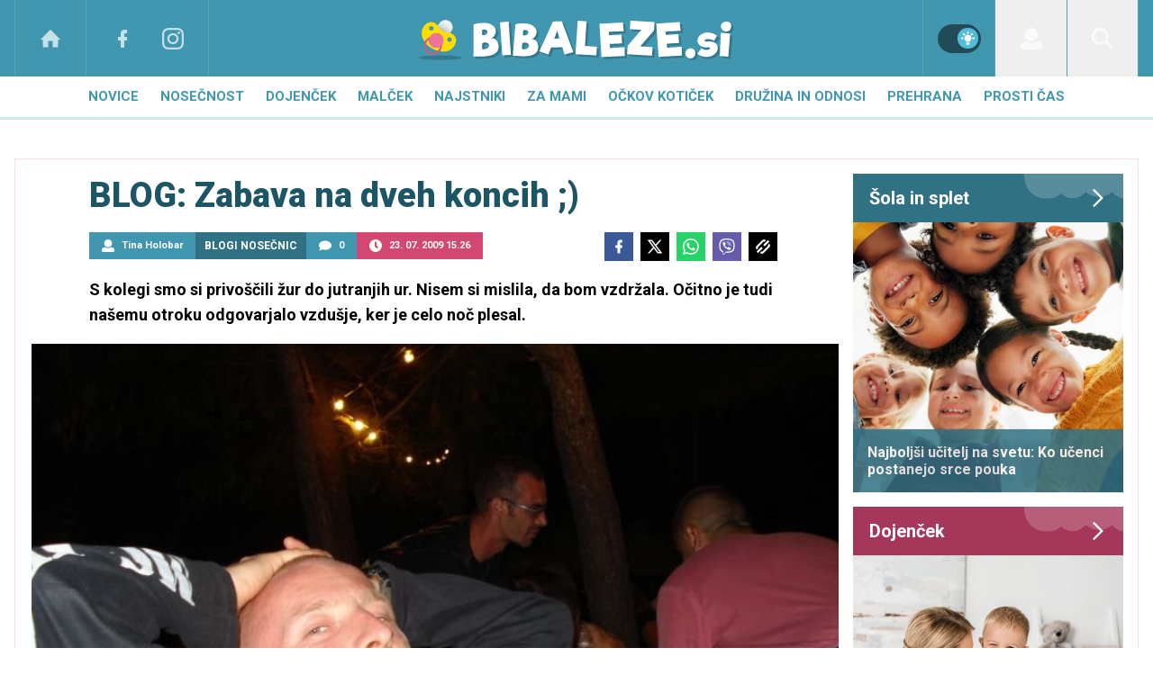

--- FILE ---
content_type: text/html; charset=UTF-8
request_url: https://www.bibaleze.si/prihajam_pripravita_se/blog/blog-zabava-na-dveh-koncih.html
body_size: 31080
content:
<!doctype html><html lang=sl class=dark><meta charset=UTF-8><meta name=viewport content="width=device-width,initial-scale=1"><meta http-equiv=X-UA-Compatible content="ie=edge"><title>BLOG: Zabava na dveh koncih ;) | Bibaleze.si</title><meta name=description content="S kolegi smo si privoščili žur do jutranjih ur. Nisem si mislila, da bom vzdržala. Očitno je tudi našemu otroku odgovarjalo vzdušje, ker je celo noč plesal."><script type=application/ld+json>{"@context":"https://schema.org","@type":"BreadcrumbList","itemListElement":[{"@type":"ListItem","position":1,"item":{"@type":"WebPage","name":"Naslovnica","@id":"https:\/\/www.bibaleze.si\/"}},{"@type":"ListItem","position":2,"item":{"@type":"WebPage","name":"Blogi nosečnic","@id":"https:\/\/www.bibaleze.si\/blogi_nosecnic\/"}},{"@type":"ListItem","position":3,"item":{"@type":"WebPage","name":"BLOG: Zabava na dveh koncih ;)","@id":"https:\/\/www.bibaleze.si\/prihajam_pripravita_se\/blog\/blog-zabava-na-dveh-koncih.html"}}]}</script><script type=application/ld+json>{"@context":"https://schema.org","@type":"WebPage","name":"BLOG: Zabava na dveh koncih ;) | Bibaleze.si","description":"S kolegi smo si privoščili žur do jutranjih ur. Nisem si mislila, da bom vzdržala. Očitno je tudi našemu otroku odgovarjalo vzdušje, ker je celo noč plesal.","url":"https:\/\/www.bibaleze.si\/prihajam_pripravita_se\/blog\/blog-zabava-na-dveh-koncih.html"}</script><script type=application/ld+json>{"@context":"https://schema.org","@type":"NewsArticle","headline":"BLOG: Zabava na dveh koncih ;)","datePublished":"2009-07-23T15:26:00\u002b02:00","dateModified":"2009-07-23T16:56:06\u002b02:00","image":[{"@type":"ImageObject","url":"https:\/\/images.24ur.com\/media\/images\/original\/Jul2009\/60316235.jpg?v=d41d","width":800,"height":533}],"author":[{"@type":"Person","name":"Tina Holobar","url":"https://www.bibaleze.si/avtor/Tina Holobar"}],"articleBody":"Rihard pridno izkori\u0026scaron;ča leto\u0026scaron;nje vikende za obisk moto zborov, saj se zaveda, da se bo \u0026scaron;tevilo le-teh naslednje leto drastično zmanj\u0026scaron;alo. Zato je ta vikend potoval proti Splitu v Ka\u0026scaron;tele. Odrinil je v petek zjutraj in se vrnil v nedeljo popoldan. Sonce, motorji in rock. Čudovito. Spodaj se je dobil s svojimi kolegi iz kluba Mc Vukovi.Verjamem, da mu je odgovarjal \u0027oddih od nosečnice\u0027, tudi jaz se nisem pritoževala. Ker mi je pot za tako kratek čas v mojem stanju bila nesmiselna, sem ostala doma. Bilo je super, malo sem uredila okrog hi\u0026scaron;e, malo po hi\u0026scaron;i in v soboto zvečer smo si s kolegi privo\u0026scaron;čili žur do jutranjih ur. Nisem si mislila, da bom vzdržala.Na Ptuju se je odvijal BeachMaster - odbojka na mivki. Zvečer pa so vse skupaj zaključili s koncertom 6pack čukurja in skupine \u0026Scaron;ank Rock. Imeli smo se zelo fajn, srečali smo ljudi, s katerimi smo leta nazaj žurali in se s \u0026Scaron;ank Rockom vrnili kak\u0026scaron;nih 5-6 let nazaj.Očitno je tudi na\u0026scaron;emu otroku odgovarjalo vzdu\u0026scaron;je, ker je celo noč plesal. Izgleda, da je bila glasba tako glasna, da je precej reagiral in na trenutke ni bilo ravno prijetno.","url":"https:\/\/www.bibaleze.si\/prihajam_pripravita_se\/blog\/blog-zabava-na-dveh-koncih.html","mainEntityOfPage":{"@type":"WebPage","@id":"https:\/\/www.bibaleze.si"},"articleSection":"Blogi nosečnic","publisher":{"@type":"Organization","name":"Bibaleze.si","logo":{"@type":"ImageObject","url":"https://www.bibaleze.si/assets/img/logos/bibaleze-white.svg"}}}</script><meta name=referrer content="always"><link rel=icon type=image/x-icon href=/assets/favicons/favicon.ico><link rel=apple-touch-icon sizes=180x180 href=/assets/favicons/apple-touch-icon.png><link rel=icon type=image/png href=/assets/favicons/favicon-16x16.png sizes=16x16><link rel=icon type=image/png href=/assets/favicons/favicon-32x32.png sizes=32x32><link rel=manifest href=/assets/manifest.json><link rel=alternate type=application/rss+xml title="Bibaleze RSS" href=https://bibaleze.si/rss><meta name=theme-color content="#ffffff"><meta name=color-scheme content="dark light"><meta name=onl:env content="prod"><meta name=onl:articleId content="3176159"><meta name=onl:sectionId content="10016"><meta name=onl:siteId content="10001"><meta name=onl:generatedAt content="24. 01. 2026 20.21"><meta name=onl:generatedIn content="168ms"><link rel=preconnect href=//gql.24ur.si><link rel=preconnect href=//ads.24ur.si><link rel=preconnect href=//images.24ur.com><link rel=preconnect href=//script.dotmetrics.net><meta property="fb:app_id" content="1046355312210535"><meta name=facebook-domain-verification content="p897rg92bl1gxm4dmpkm84jf528uwb"><meta name=twitter:site content><meta name=twitter:card content="summary"><meta name=twitter:title content="BLOG: Zabava na dveh koncih ;) | Bibaleze.si"><meta name="twitter: description" content="S kolegi smo si privoščili žur do jutranjih ur. Nisem si mislila, da bom vzdržala. Očitno je tudi našemu otroku odgovarjalo vzdušje, ker je celo noč plesal."><meta name=twitter:image content="https://images.24ur.com/media/images/1024x576/Jul2009/60316235.jpg?v=d41d"><meta property="og:type" content="website"><meta property="og:title" content="BLOG: Zabava na dveh koncih ;) | Bibaleze.si"><meta property="og:description" content="S kolegi smo si privoščili žur do jutranjih ur. Nisem si mislila, da bom vzdržala. Očitno je tudi našemu otroku odgovarjalo vzdušje, ker je celo noč plesal."><meta property="og:image" content="https://images.24ur.com/media/images/1024x576/Jul2009/60316235.jpg?v=d41d"><meta property="og:url" content="https://www.bibaleze.si/prihajam_pripravita_se/blog/blog-zabava-na-dveh-koncih.html"><link rel=dns-prefetch href=https://www.googletagmanager.com/><link href="https://www.googletagmanager.com/gtm.js?id=GTM-W43Q76S" rel=preload as=script><link rel=preconnect href=https://fonts.googleapis.com><link rel=preconnect href=https://fonts.gstatic.com crossorigin><link href="https://fonts.googleapis.com/css2?family=Roboto:wght@300;400;500;700;900&display=swap" rel=stylesheet><link rel=canonical href=https://www.bibaleze.si/prihajam_pripravita_se/blog/blog-zabava-na-dveh-koncih.html><link rel=stylesheet href='/assets/build/main-2CU5PN3Q.css?v=3e380bfd'><style>.video-player,.hide-at-start,.comment-reply-form{display:none}.if-desktop{display:block}.if-mobile{display:none}.if-cookies-third,.if-cookies-no-third,.if-cookies-important,.if-cookies-no-important,.cookies,.cookies-settings{display:none}@media only screen and (max-width:1199px){.if-desktop{display:none}.if-mobile{display:block}#banner_30,#banner_69,#banner_50,#banner_51,#banner_79{display:none}}@media only screen and (min-width:1199px){#banner_95,#banner_96,#banner_97{display:none}}</style><script>window.config={env:"prod",version:"1473",graphQL:"https://gqlc.24ur.com/v2",loginUrl:"https://prijava.24ur.com",websocketUrl:"wss://ws.24ur.com",adserverUrl:"https://ads.api.24ur.si",eventsUrl:"https://go-usertrack-importer.pub.24ur.si",siteId:parseInt("10001",10),sectionId:parseInt("10016",10),articleId:parseInt("3176159",10),categories:"",adblockerVideoId:parseInt("62316503",10),showAds:"true"==="true",affiliates:{desktop:parseInt("96",10),mobile:parseInt("97",10)},colorScheme:window.matchMedia&&window.matchMedia("(prefers-color-scheme: dark)").matches?"dark":"light",country:"si",ads:{prerollUrl:"https://pubads.g.doubleclick.net/gampad/ads?iu=/23086084073/preroll_video&description_url=[placeholder]&tfcd=0&npa=0&sz=640x480&gdfp_req=1&unviewed_position_start=1&output=vast&env=vp&impl=s&correlator=",postrollUrl:"https://pubads.g.doubleclick.net/gampad/ads?iu=/23086084073/postroll_video&description_url=[placeholder]&tfcd=0&npa=0&sz=640x480&gdfp_req=1&unviewed_position_start=1&output=vast&env=vp&impl=s&correlator=",mobilePrerollUrl:"https://pubads.g.doubleclick.net/gampad/ads?iu=/23086084073/preroll_video&description_url=[placeholder]&tfcd=0&npa=0&sz=640x480&gdfp_req=1&unviewed_position_start=1&output=vast&env=vp&impl=s&correlator=",mobilePostrollUrl:"https://pubads.g.doubleclick.net/gampad/ads?iu=/23086084073/postroll_video&description_url=[placeholder]&tfcd=0&npa=0&sz=640x480&gdfp_req=1&unviewed_position_start=1&output=vast&env=vp&impl=s&correlator="}};var player=null;document.querySelector("html").classList.remove("light","dark"),document.querySelector("html").classList.add(localStorage.getItem("color_scheme")?localStorage.getItem("color_scheme"):window.config.colorScheme)</script><script>window.gdprAppliesGlobally=!1,function(){function e(t){if(!window.frames[t])if(document.body&&document.body.firstChild){var s=document.body,n=document.createElement("iframe");n.style.display="none",n.name=t,n.title=t,s.insertBefore(n,s.firstChild)}else setTimeout(function(){e(t)},5)}function t(e,t,n,s,o){function i(e,n,s,i){if(typeof s!="function")return;window[t]||(window[t]=[]);var a=!1;o&&(a=o(e,i,s)),a||window[t].push({command:e,version:n,callback:s,parameter:i})}i.stub=!0,i.stubVersion=2;function a(t){if(!window[e]||window[e].stub!==!0)return;if(!t.data)return;var o,i,a=typeof t.data=="string";try{i=a?JSON.parse(t.data):t.data}catch{return}i[n]&&(o=i[n],window[e](o.command,o.version,function(e,n){var i={};i[s]={returnValue:e,success:n,callId:o.callId},t.source&&t.source.postMessage(a?JSON.stringify(i):i,"*")},o.parameter))}typeof window[e]!="function"&&(window[e]=i,window.addEventListener?window.addEventListener("message",a,!1):window.attachEvent("onmessage",a))}t("__tcfapi","__tcfapiBuffer","__tcfapiCall","__tcfapiReturn"),e("__tcfapiLocator"),function(e,t){var n,s,o,i,r,c,l,a=document.createElement("link");a.rel="preconnect",a.as="script",i=document.createElement("link"),i.rel="dns-prefetch",i.as="script",n=document.createElement("script"),n.id="spcloader",n.type="text/javascript",n.async=!0,n.charset="utf-8",o="https://sdk.privacy-center.org/"+e+"/loader.js?target_type=notice&target="+t,window.didomiConfig&&window.didomiConfig.user&&(r=window.didomiConfig.user,c=r.country,l=r.region,c&&(o=o+"&country="+c,l&&(o=o+"&region="+l))),a.href="https://sdk.privacy-center.org/",i.href="https://sdk.privacy-center.org/",n.src=o,s=document.getElementsByTagName("script")[0],s.parentNode.insertBefore(a,s),s.parentNode.insertBefore(i,s),s.parentNode.insertBefore(n,s)}("f2cc396d-f44a-43c7-b6f3-77a972ecba79","8D7tCJTg")}(),window.didomiEventListeners=window.didomiEventListeners||[],window.didomiOnReady=window.didomiOnReady||[]</script><body class="user-unknown m-0 font-sans bg-white dark:bg-slate-900 scroll-up section-10016"><script>document.addEventListener("user",e=>{const t=e.detail;app.html.inject(".if-user-loggedin",t)})</script><header class="fixed inset-x-0 z-100"><div class="h-64 lg:h-85 relative bg-primary-800 z-100"><div class="container flex justify-between h-full px-0 lg:px-16"><div class="hidden lg:flex basis-25p"><a href=/ class="header__icon border-x active:bg-white/10 dark:text-white/70 hover:dark:text-white/90"><svg class="icon" width="24" height="24" id="Layer_1" data-name="Layer 1" xmlns="http://www.w3.org/2000/svg" xmlns:xlink="http://www.w3.org/1999/xlink" viewBox="0 0 32 32" aria-hidden="true"><title>icon-home</title><path d="M29.875 17.6h-2.675v9.6c0 0.712-0.31 1.6-1.6 1.6h-6.4v-9.6h-6.4v9.6h-6.4c-1.29 0-1.6-0.888-1.6-1.6v-9.6h-2.675c-0.957 0-0.752-0.518-0.096-1.197l12.838-12.851c0.312-0.323 0.722-0.483 1.133-0.499 0.411 0.016 0.821 0.174 1.133 0.499l12.837 12.85c0.658 0.68 0.862 1.198-0.094 1.198z"></path></svg>
</a><a aria-label=Facebook href=https://www.facebook.com/bibaleze.si target=_blank class="header__icon header__icon-noBg dark:text-white/70 hover:dark:text-white/90"><svg class="icon" width="24" height="24" id="Layer_1" data-name="Layer 1" xmlns="http://www.w3.org/2000/svg" xmlns:xlink="http://www.w3.org/1999/xlink" viewBox="0 0 24 24" aria-hidden="true"><path d="M17 2v0 0 4h-2c-0.69 0-1 0.81-1 1.5v2.5h3v4h-3v8h-4v-8h-3v-4h3v-4c0-2.209 1.791-4 4-4v0h3z"></path></svg>
</a><a aria-label=Instagram href=https://www.instagram.com/bibaleze.si/ target=_blank class="header__icon border-r header__icon-noBg dark:text-white/70 hover:dark:text-white/90 -ml-24"><svg class="icon" width="24" height="24" id="Layer_1" data-name="Layer 1" xmlns="http://www.w3.org/2000/svg" xmlns:xlink="http://www.w3.org/1999/xlink" viewBox="0 0 24 24" aria-hidden="true"><title>icon-instagram</title><path d="M12 2.163c3.204 0 3.584.012 4.85.07 3.252.148 4.771 1.691 4.919 4.919.058 1.265.069 1.645.069 4.849 0 3.205-.012 3.584-.069 4.849-.149 3.225-1.664 4.771-4.919 4.919-1.266.058-1.644.07-4.85.07-3.204 0-3.584-.012-4.849-.07-3.26-.149-4.771-1.699-4.919-4.92-.058-1.265-.07-1.644-.07-4.849 0-3.204.013-3.583.07-4.849.149-3.227 1.664-4.771 4.919-4.919 1.266-.057 1.645-.069 4.849-.069zm0-2.163c-3.259 0-3.667.014-4.947.072-4.358.2-6.78 2.618-6.98 6.98-.059 1.281-.073 1.689-.073 4.948 0 3.259.014 3.668.072 4.948.2 4.358 2.618 6.78 6.98 6.98 1.281.058 1.689.072 4.948.072 3.259 0 3.668-.014 4.948-.072 4.354-.2 6.782-2.618 6.979-6.98.059-1.28.073-1.689.073-4.948 0-3.259-.014-3.667-.072-4.947-.196-4.354-2.617-6.78-6.979-6.98-1.281-.059-1.69-.073-4.949-.073zm0 5.838c-3.403 0-6.162 2.759-6.162 6.162s2.759 6.163 6.162 6.163 6.162-2.759 6.162-6.163c0-3.403-2.759-6.162-6.162-6.162zm0 10.162c-2.209 0-4-1.79-4-4 0-2.209 1.791-4 4-4s4 1.791 4 4c0 2.21-1.791 4-4 4zm6.406-11.845c-.796 0-1.441.645-1.441 1.44s.645 1.44 1.441 1.44c.795 0 1.439-.645 1.439-1.44s-.644-1.44-1.439-1.44z"/></svg></a></div><button aria-label=Open class="flex lg:hidden h-full basis-25p" onclick='return app.html.toggleClass("body","sidenav-open"),!1'><div class="flex justify-center items-center border-r border-white-10 active:bg-white/20 h-full"><div class=hamburger><span></span>
<span></span>
<span></span></div></div></button>
<a class="rel-center basis-50p" href=/><img class="w-150 lg:w-350 h-auto" src=/assets/img/logos/bibaleze-white.svg alt=Bibaleze.si></a><div class="flex basis-25p justify-end"><div class="w-80 hidden lg:flex items-center justify-center header__icon border-l border-white/10" title="Temni ali svetli način"><div class=switch><input type=checkbox role=switch class=switch__native-control id=colorScheme_ onclick='this.checked?app.user.colorScheme("light"):app.user.colorScheme("dark")'><div class=switch__background></div></div><script>el=document.getElementById("colorScheme_"),el&&(el.checked=!!document.querySelector("html.light")),window.addEventListener("colorSchemeChange",e=>{app.html.setChecked("#colorScheme_",e.detail==="light")})</script></div><div id=menu_login class="hidden lg:flex header__icon border-l"><div class="hide-at-start if-user-loggedin rel-center"><div class="h-80 flex justify-center items-center overflow-hidden cursor-pointer w-full" onclick='app.html.toggleClass("#menu_login","menu_login_open")'><img class="w-34 h-34 rounded-full" data-field=avatar></div><div class="dropdown hidden opacity-0"><span class=dropdown__username data-field=nickname></span>
<button aria-label=Settings onclick='return app.user.goLogin("/nastavitve"),!1' class=dropdown__link><svg class="icon mr-8" width="18" height="18" id="Layer_1" data-name="Layer 1" xmlns="http://www.w3.org/2000/svg" xmlns:xlink="http://www.w3.org/1999/xlink" viewBox="0 0 24 24" aria-hidden="true"><title>icon-cog</title><path d="M22,14 L19.739,14 C19.498,14.931 19.1,15.798 18.565,16.564 L20,18 L18,20 L16.565,18.564 C15.797,19.099 14.932,19.498 14,19.738 L14,22 L10,22 L10,19.738 C9.069,19.498 8.203,19.099 7.436,18.564 L6,20 L4,18 L5.436,16.564 C4.901,15.799 4.502,14.932 4.262,14 L2,14 L2,10 L4.262,10 C4.502,9.068 4.9,8.202 5.436,7.436 L4,6 L6,4 L7.436,5.436 C8.202,4.9 9.068,4.502 10,4.262 L10,2 L14,2 L14,4.261 C14.932,4.502 15.797,4.9 16.565,5.435 L18,3.999 L20,5.999 L18.564,7.436 C19.099,8.202 19.498,9.069 19.738,10 L22,10 L22,14 Z M12,17 C14.7614237,17 17,14.7614237 17,12 C17,9.23857625 14.7614237,7 12,7 C9.23857625,7 7,9.23857625 7,12 C7,14.7614237 9.23857625,17 12,17 Z"></path></svg>Nastavitve</button>
<button aria-label=Logout class=dropdown__link onclick="return app.user.logout(),!1"><svg class="icon mr-8" width="18" height="18" id="Layer_1" data-name="Layer 1" xmlns="http://www.w3.org/2000/svg" xmlns:xlink="http://www.w3.org/1999/xlink" viewBox="0 0 24 24" aria-hidden="true"><title>icon-logout</title><path d="M18,22H7c-1.103,0-2-0.897-2-2v-3h2v3h11V4H7v3H5V4c0-1.102,0.897-2,2-2h11c1.103,0,2,0.898,2,2 v16C20,21.103,19.103,22,18,22z" /> <polygon points="11.707,7.292 10.293,8.708 12.59,11 4,11 4,13 12.582,13 10.292,15.294 11.708,16.706 16.414,11.991" /></svg> Odjava</button></div></div><div class="hide-at-start if-user-loggedout rel-center"><button aria-label=Login class="rel-center text-white-70 hover:text-white transition-300" onclick="return app.user.goLogin(),!1">
<svg class="icon" width="24" height="24" id="Layer_1" data-name="Layer 1" xmlns="http://www.w3.org/2000/svg" xmlns:xlink="http://www.w3.org/1999/xlink" viewBox="0 0 30 30" aria-hidden="true" class="flex"><title>icon-user</title><path d="M115.5,99.5a9.38,9.38,0,1,1-9.38,9.38A9.38,9.38,0,0,1,115.5,99.5Zm10.74,19.56-4.18-1a11.27,11.27,0,0,1-13.12,0l-4.18,1a5.64,5.64,0,0,0-4.26,5.46v2.17a2.81,2.81,0,0,0,2.81,2.81h24.38a2.81,2.81,0,0,0,2.81-2.81v-2.17a5.64,5.64,0,0,0-4.26-5.46Z" transform="translate(-100.5 -99.5)"/></svg></button></div></div><div id=menu_search class="header__icon border-x"><button aria-label=Search class=rel-center id=searchBtn onclick='app.html.addClass("body","search-opened"),app.html.setFocus("#menu_search_modal input")'>
<svg class="icon" width="24" height="24" id="Layer_1" xmlns="http://www.w3.org/2000/svg" version="1.1" viewBox="0 0 24 24"> <!-- Generator: Adobe Illustrator 29.1.0, SVG Export Plug-In . SVG Version: 2.1.0 Build 142) --> <path d="M16.8,14.7c.4-.5.7-1.1.9-1.7,2-4.7-.3-10.1-4.9-12.1-1.1-.5-2.3-.8-3.6-.8C4.8,0,.9,3.1.1,7.5s1.5,8.7,5.5,10.4c3.2,1.3,6.7.8,9.2-1.1l7.2,7.2,2.1-2.1-7.3-7.2ZM9.2,2.9c3.5,0,6.4,2.8,6.4,6.4s-2.8,6.4-6.4,6.4-6.3-2.9-6.3-6.4,2.8-6.4,6.3-6.4Z"/> </svg></button></div></div></div></div><div class=submenu><div class="p-16 lg:hidden bg-primary-900"><div class="hide-at-start if-user-loggedout flex flex-col mb-8"><div class="flex flex-row items-center justify-center py-16" onclick="return app.user.goLogin(),!1"><img src=/assets/img/avatar.png class="w-38 h-38 rounded-full overflow-hidden mr-16">
<span class="text-16 text-white">Še nimaš računa?</span></div><a href=# onclick="return app.user.goLogin(),!1" class="button button-secondary dark:bg-secondary-900 dark:text-white w-full">Prijavi se</a></div><div class="flex flex-col mt-8"><a href=# onclick='return app.user.colorScheme("dark"),!1' class="dark:hidden button button-secondary mb-8 dark:text-white"><span class="text-black/60 dark:text-white/60"><svg class="icon" width="18" height="18" stroke="currentColor" fill="none" stroke-width="2" viewBox="0 0 24 24" stroke-linecap="round" stroke-linejoin="round" height="200px" width="200px" xmlns="http://www.w3.org/2000/svg"><path stroke="none" d="M0 0h24v24H0z" fill="none"></path><path d="M12 3c.132 0 .263 0 .393 0a7.5 7.5 0 0 0 7.92 12.446a9 9 0 1 1 -8.313 -12.454z"></path></svg></span>
<span class=ml-8>Temni način</span>
</a><a href=# onclick='return app.user.colorScheme("light"),!1' class="hidden dark:flex button button-secondary mb-8 dark:text-white dark:bg-secondary-900"><span class="text-black/60 dark:text-white/60"><svg class="icon" width="18" height="18" stroke="currentColor" fill="none" stroke-width="2" viewBox="0 0 24 24" stroke-linecap="round" stroke-linejoin="round" height="200px" width="200px" xmlns="http://www.w3.org/2000/svg"><path stroke="none" d="M0 0h24v24H0z" fill="none"></path><path d="M12 12m-4 0a4 4 0 1 0 8 0a4 4 0 1 0 -8 0"></path><path d="M3 12h1m8 -9v1m8 8h1m-9 8v1m-6.4 -15.4l.7 .7m12.1 -.7l-.7 .7m0 11.4l.7 .7m-12.1 -.7l-.7 .7"></path></svg></span>
<span class=ml-8>Svetli način</span></a></div><div class="hide-at-start if-user-loggedin flex flex-col"><div class="flex items-center mb-32 mt-16"><img class="w-38 h-38 rounded-full ml-4 mr-8" data-field=avatar>
<span class="text-white truncate" data-field=nickname></span></div><a href=# onclick='return app.user.goLogin("/nastavitve"),!1' class="button button-primary mb-8 dark:text-white"><span class="text-black/60 dark:text-white/60"><svg class="icon" width="18" height="18" id="Layer_1" data-name="Layer 1" xmlns="http://www.w3.org/2000/svg" xmlns:xlink="http://www.w3.org/1999/xlink" viewBox="0 0 24 24" aria-hidden="true"><title>icon-cog</title><path d="M22,14 L19.739,14 C19.498,14.931 19.1,15.798 18.565,16.564 L20,18 L18,20 L16.565,18.564 C15.797,19.099 14.932,19.498 14,19.738 L14,22 L10,22 L10,19.738 C9.069,19.498 8.203,19.099 7.436,18.564 L6,20 L4,18 L5.436,16.564 C4.901,15.799 4.502,14.932 4.262,14 L2,14 L2,10 L4.262,10 C4.502,9.068 4.9,8.202 5.436,7.436 L4,6 L6,4 L7.436,5.436 C8.202,4.9 9.068,4.502 10,4.262 L10,2 L14,2 L14,4.261 C14.932,4.502 15.797,4.9 16.565,5.435 L18,3.999 L20,5.999 L18.564,7.436 C19.099,8.202 19.498,9.069 19.738,10 L22,10 L22,14 Z M12,17 C14.7614237,17 17,14.7614237 17,12 C17,9.23857625 14.7614237,7 12,7 C9.23857625,7 7,9.23857625 7,12 C7,14.7614237 9.23857625,17 12,17 Z"></path></svg></span>
<span class=ml-8>Nastavitve</span>
</a><a href=# onclick="return app.user.logout(),!1" class="button button-primary if-user-loggedin dark:text-white"><span class="text-black/60 dark:text-white/60"><svg class="icon" width="18" height="18" id="Layer_1" data-name="Layer 1" xmlns="http://www.w3.org/2000/svg" xmlns:xlink="http://www.w3.org/1999/xlink" viewBox="0 0 24 24" aria-hidden="true"><title>icon-logout</title><path d="M18,22H7c-1.103,0-2-0.897-2-2v-3h2v3h11V4H7v3H5V4c0-1.102,0.897-2,2-2h11c1.103,0,2,0.898,2,2 v16C20,21.103,19.103,22,18,22z" /> <polygon points="11.707,7.292 10.293,8.708 12.59,11 4,11 4,13 12.582,13 10.292,15.294 11.708,16.706 16.414,11.991" /></svg></span>
<span class=ml-8>Odjava</span></a></div></div><div class="header__item lg:hidden"><a href=/ class=header__link>Domov</a></div><div class="flex-col lg:flex-row mx-auto flex"><div class=header__item id=menuitem_10032><a class=header__link href=/novice target=_self>Novice</a><div class="header__link-sub max-h-250 lg:max-h-auto"><div class="md:w-250 md:max-w-250 md:border-r border-black-10 dark:border-white-10 bg-black-5 dark:bg-black-35 md:bg-transparent"><a class=header__link-sub--link href=/resnicne-zgodbe target=_self>Resnične zgodbe</a>
<a class=header__link-sub--link href=/resnicne-zgodbe/porodne-zgodbe target=_self>Porodne zgodbe</a>
<a class=header__link-sub--link href=/novice/traci target=_self>Svet slavnih</a>
<a class=header__link-sub--link href=/novice/intervju target=_self>Intervju</a></div><div class="flex h-0 md:h-auto opacity-0 md:opacity-100 p-0 md:p-16"><a href=/novice/traci/kako-madonna-vidi-svojo-hcerko-zapis-ki-je-navdusil-splet.html class="w-1/3 h-fit flex relative mr-16 last:mr-0 card-overlay min-h-240 overflow-hidden"><picture class="media card-overlay__img pb-100p z-10"><source media="(min-width: 1440px)" srcset="https://images.24ur.com/media/images/300x300/Jan2026/c352941f4a577e3f56de_63529142.jpg?v=a923&amp;fop=fp:0.51:0.43"><source media="(min-width: 1200px)" srcset="https://images.24ur.com/media/images/300x310/Jan2026/c352941f4a577e3f56de_63529142.jpg?v=a923&amp;fop=fp:0.51:0.43"><source media="(min-width: 1024px)" srcset="https://images.24ur.com/media/images/300x300/Jan2026/c352941f4a577e3f56de_63529142.jpg?v=a923&amp;fop=fp:0.51:0.43"><img class="relative w-full" alt="Kako Madonna vidi svojo hčerko: zapis, ki je navdušil splet" src="https://images.24ur.com/media/images/300x300/Jan2026/c352941f4a577e3f56de_63529142.jpg?v=a923&amp;fop=fp:0.51:0.43"></picture><h2 class="absolute bottom-0 left-0 p-16 z-10 font-bold text-white text-18 leading-normal">Kako Madonna vidi svojo hčerko: zapis, ki je navdušil splet</h2></a><a href=/malcek/zdrav-otrok/decek-z-2-mozganov-ki-je-presenetil-svet.html class="w-1/3 h-fit flex relative mr-16 last:mr-0 card-overlay min-h-240 overflow-hidden"><picture class="media card-overlay__img pb-100p z-10"><source media="(min-width: 1440px)" srcset="https://images.24ur.com/media/images/300x300/Jan2026/885ddba7436b98f1d471_63529147.png?v=6ba9&amp;fop=fp:0.57:0.27"><source media="(min-width: 1200px)" srcset="https://images.24ur.com/media/images/300x310/Jan2026/885ddba7436b98f1d471_63529147.png?v=6ba9&amp;fop=fp:0.57:0.27"><source media="(min-width: 1024px)" srcset="https://images.24ur.com/media/images/300x300/Jan2026/885ddba7436b98f1d471_63529147.png?v=6ba9&amp;fop=fp:0.57:0.27"><img class="relative w-full" alt="Deček z 2 % možganov, ki je presenetil svet" src="https://images.24ur.com/media/images/300x300/Jan2026/885ddba7436b98f1d471_63529147.png?v=6ba9&amp;fop=fp:0.57:0.27"></picture><h2 class="absolute bottom-0 left-0 p-16 z-10 font-bold text-white text-18 leading-normal">Deček z 2 % možganov, ki je presenetil svet</h2></a><a href=/novice/traci/zlatan-ibrahimovic-lekcija-vzgoja.html class="w-1/3 h-fit flex relative mr-16 last:mr-0 card-overlay min-h-240 overflow-hidden"><picture class="media card-overlay__img pb-100p z-10"><source media="(min-width: 1440px)" srcset="https://images.24ur.com/media/images/300x300/Jun2023/dadd2f320129b6356a7c_62966874.jpg?v=5c03&amp;fop=fp:0.49:0.57"><source media="(min-width: 1200px)" srcset="https://images.24ur.com/media/images/300x310/Jun2023/dadd2f320129b6356a7c_62966874.jpg?v=5c03&amp;fop=fp:0.49:0.57"><source media="(min-width: 1024px)" srcset="https://images.24ur.com/media/images/300x300/Jun2023/dadd2f320129b6356a7c_62966874.jpg?v=5c03&amp;fop=fp:0.49:0.57"><img class="relative w-full" alt="Mleko, kruh in bolonjska salama: Zlatanova vzgoja, ki preseneča svet" src="https://images.24ur.com/media/images/300x300/Jun2023/dadd2f320129b6356a7c_62966874.jpg?v=5c03&amp;fop=fp:0.49:0.57"></picture><h2 class="absolute bottom-0 left-0 p-16 z-10 font-bold text-white text-18 leading-normal">Mleko, kruh in bolonjska salama: Zlatanova vzgoja, ki preseneča svet</h2></a></div></div></div><div class=header__item id=menuitem_10002><a class=header__link href=/nosecnost target=_self>Nosečnost</a><div class="header__link-sub max-h-250 lg:max-h-auto"><div class="md:w-250 md:max-w-250 md:border-r border-black-10 dark:border-white-10 bg-black-5 dark:bg-black-35 md:bg-transparent"><a class=header__link-sub--link href=/nosecnost/zanositev target=_self>Zanositev</a>
<a class=header__link-sub--link href=/nosecnost/pregledi-med-nosecnostjo target=_self>Pregledi med nosečnostjo</a>
<a class=header__link-sub--link href=/nosecnost/zdrava-nosecnica target=_self>Zdrava nosečnica</a>
<a class=header__link-sub--link href=/porodnisnice target=_self>Porodnišnice</a>
<a class=header__link-sub--link href=/nosecnost/porod target=_self>Porod</a></div><div class="flex h-0 md:h-auto opacity-0 md:opacity-100 p-0 md:p-16"><a href=/nosecnost/otroska-imena/lael-ime-ki-ga-ima-v-sloveniji-le-sest-deklic.html class="w-1/3 h-fit flex relative mr-16 last:mr-0 card-overlay min-h-240 overflow-hidden"><picture class="media card-overlay__img pb-100p z-10"><source media="(min-width: 1440px)" srcset="https://images.24ur.com/media/images/300x300/Jan2025/895338c549542cf8ebf2_63355579.jpg?v=b6a7&amp;fop=fp:0.46:0.40"><source media="(min-width: 1200px)" srcset="https://images.24ur.com/media/images/300x310/Jan2025/895338c549542cf8ebf2_63355579.jpg?v=b6a7&amp;fop=fp:0.46:0.40"><source media="(min-width: 1024px)" srcset="https://images.24ur.com/media/images/300x300/Jan2025/895338c549542cf8ebf2_63355579.jpg?v=b6a7&amp;fop=fp:0.46:0.40"><img class="relative w-full" alt="Unikatno ime, ki ga ima v Sloveniji le šest deklic" src="https://images.24ur.com/media/images/300x300/Jan2025/895338c549542cf8ebf2_63355579.jpg?v=b6a7&amp;fop=fp:0.46:0.40"></picture><h2 class="absolute bottom-0 left-0 p-16 z-10 font-bold text-white text-18 leading-normal">Unikatno ime, ki ga ima v Sloveniji le šest deklic</h2></a><a href=/nosecnost/povezovanje-z-otrokom-v-trebuhu-kot-custvena-priprava-na-starsevstvo.html class="w-1/3 h-fit flex relative mr-16 last:mr-0 card-overlay min-h-240 overflow-hidden"><picture class="media card-overlay__img pb-100p z-10"><source media="(min-width: 1440px)" srcset="https://images.24ur.com/media/images/300x300/Jul2023/f948300cea1bc25e29ec_62980756.jpg?v=2234&amp;fop=fp:0.52:0.42"><source media="(min-width: 1200px)" srcset="https://images.24ur.com/media/images/300x310/Jul2023/f948300cea1bc25e29ec_62980756.jpg?v=2234&amp;fop=fp:0.52:0.42"><source media="(min-width: 1024px)" srcset="https://images.24ur.com/media/images/300x300/Jul2023/f948300cea1bc25e29ec_62980756.jpg?v=2234&amp;fop=fp:0.52:0.42"><img class="relative w-full" alt="Čustvena priprava na starševstvo: Povežite se z otrokom v trebuhu" src="https://images.24ur.com/media/images/300x300/Jul2023/f948300cea1bc25e29ec_62980756.jpg?v=2234&amp;fop=fp:0.52:0.42"></picture><h2 class="absolute bottom-0 left-0 p-16 z-10 font-bold text-white text-18 leading-normal">Čustvena priprava na starševstvo: Povežite se z otrokom v trebuhu</h2></a><a href=/nosecnost/otroska-imena/razglaseno-je-najlepse-osebno-ime-na-svetu-sofija.html class="w-1/3 h-fit flex relative mr-16 last:mr-0 card-overlay min-h-240 overflow-hidden"><picture class="media card-overlay__img pb-100p z-10"><source media="(min-width: 1440px)" srcset="https://images.24ur.com/media/images/300x300/Mar2025/b08284712526cd3d5c03_63384870.jpg?v=dd28&amp;fop=fp:0.51:0.45"><source media="(min-width: 1200px)" srcset="https://images.24ur.com/media/images/300x310/Mar2025/b08284712526cd3d5c03_63384870.jpg?v=dd28&amp;fop=fp:0.51:0.45"><source media="(min-width: 1024px)" srcset="https://images.24ur.com/media/images/300x300/Mar2025/b08284712526cd3d5c03_63384870.jpg?v=dd28&amp;fop=fp:0.51:0.45"><img class="relative w-full" alt="To je najlepše ime na svetu" src="https://images.24ur.com/media/images/300x300/Mar2025/b08284712526cd3d5c03_63384870.jpg?v=dd28&amp;fop=fp:0.51:0.45"></picture><h2 class="absolute bottom-0 left-0 p-16 z-10 font-bold text-white text-18 leading-normal">To je najlepše ime na svetu</h2></a></div></div></div><div class=header__item id=menuitem_10003><a class=header__link href=/dojencek target=_self>Dojenček</a><div class="header__link-sub max-h-250 lg:max-h-auto"><div class="md:w-250 md:max-w-250 md:border-r border-black-10 dark:border-white-10 bg-black-5 dark:bg-black-35 md:bg-transparent"><a class=header__link-sub--link href=/nosecnost/otroska-imena target=_self>Otroška imena</a>
<a class=header__link-sub--link href=/dojencek/razvoj target=_self>Razvoj</a>
<a class=header__link-sub--link href=/dojencek/nega-in-zdravje target=_self>Nega in zdravje</a>
<a class=header__link-sub--link href=/dojencek/spanje-in-dojenje target=_self>Spanje in dojenje</a>
<a class=header__link-sub--link href=/dojencek/prehrana-za-dojencke target=_self>Prehrana za dojenčke</a></div><div class="flex h-0 md:h-auto opacity-0 md:opacity-100 p-0 md:p-16"><a href=/dojencek/lastnosti-ki-jih-dojencki-podedujejo-po-mami.html class="w-1/3 h-fit flex relative mr-16 last:mr-0 card-overlay min-h-240 overflow-hidden"><picture class="media card-overlay__img pb-100p z-10"><source media="(min-width: 1440px)" srcset="https://images.24ur.com/media/images/300x300/Mar2022/c95c174699e0a5448492_62692699.jpg?v=4fc7&amp;fop=fp:0.48:0.53"><source media="(min-width: 1200px)" srcset="https://images.24ur.com/media/images/300x310/Mar2022/c95c174699e0a5448492_62692699.jpg?v=4fc7&amp;fop=fp:0.48:0.53"><source media="(min-width: 1024px)" srcset="https://images.24ur.com/media/images/300x300/Mar2022/c95c174699e0a5448492_62692699.jpg?v=4fc7&amp;fop=fp:0.48:0.53"><img class="relative w-full" alt="Lastnosti, ki jih dojenčki podedujejo po mami" src="https://images.24ur.com/media/images/300x300/Mar2022/c95c174699e0a5448492_62692699.jpg?v=4fc7&amp;fop=fp:0.48:0.53"></picture><h2 class="absolute bottom-0 left-0 p-16 z-10 font-bold text-white text-18 leading-normal">Lastnosti, ki jih dojenčki podedujejo po mami</h2></a><a href=/dojencek/dojenje/greenfeeding-dojenje-koristi-dojencku-mamici-in-planetu.html class="w-1/3 h-fit flex relative mr-16 last:mr-0 card-overlay min-h-240 overflow-hidden"><picture class="media card-overlay__img pb-100p z-10"><source media="(min-width: 1440px)" srcset="https://images.24ur.com/media/images/300x300/Jul2025/32a155a96079646a461d_63449376.jpg?v=b52c&amp;fop=fp:0.71:0.38"><source media="(min-width: 1200px)" srcset="https://images.24ur.com/media/images/300x310/Jul2025/32a155a96079646a461d_63449376.jpg?v=b52c&amp;fop=fp:0.71:0.38"><source media="(min-width: 1024px)" srcset="https://images.24ur.com/media/images/300x300/Jul2025/32a155a96079646a461d_63449376.jpg?v=b52c&amp;fop=fp:0.71:0.38"><img class="relative w-full" alt="Greenfeeding: dojenje koristi dojenčku, mamici in planetu" src="https://images.24ur.com/media/images/300x300/Jul2025/32a155a96079646a461d_63449376.jpg?v=b52c&amp;fop=fp:0.71:0.38"></picture><h2 class="absolute bottom-0 left-0 p-16 z-10 font-bold text-white text-18 leading-normal">Greenfeeding: dojenje koristi dojenčku, mamici in planetu</h2></a><a href=/dojencek/kdaj-zaceti-cistiti-zobke-dojencku.html class="w-1/3 h-fit flex relative mr-16 last:mr-0 card-overlay min-h-240 overflow-hidden"><picture class="media card-overlay__img pb-100p z-10"><source media="(min-width: 1440px)" srcset="https://images.24ur.com/media/images/300x300/Mar2025/7770e0f58271beb4990c_63386586.jpg?v=796c&amp;fop=fp:0.49:0.41"><source media="(min-width: 1200px)" srcset="https://images.24ur.com/media/images/300x310/Mar2025/7770e0f58271beb4990c_63386586.jpg?v=796c&amp;fop=fp:0.49:0.41"><source media="(min-width: 1024px)" srcset="https://images.24ur.com/media/images/300x300/Mar2025/7770e0f58271beb4990c_63386586.jpg?v=796c&amp;fop=fp:0.49:0.41"><img class="relative w-full" alt="Kdaj dojenčku začeti čistiti zobke?" src="https://images.24ur.com/media/images/300x300/Mar2025/7770e0f58271beb4990c_63386586.jpg?v=796c&amp;fop=fp:0.49:0.41"></picture><h2 class="absolute bottom-0 left-0 p-16 z-10 font-bold text-white text-18 leading-normal">Kdaj dojenčku začeti čistiti zobke?</h2></a></div></div></div><div class=header__item id=menuitem_10004><a class=header__link href=/malcek target=_self>Malček</a><div class="header__link-sub max-h-250 lg:max-h-auto"><div class="md:w-250 md:max-w-250 md:border-r border-black-10 dark:border-white-10 bg-black-5 dark:bg-black-35 md:bg-transparent"><a class=header__link-sub--link href=/prehrana/recepti-za-malcke target=_self>Prehrana za malčke</a>
<a class=header__link-sub--link href=/malcek/zdrav-otrok target=_self>Zdrav otrok</a>
<a class=header__link-sub--link href=/malcek/vzgoja-in-vrtec target=_self>Vzgoja in vrtec</a></div><div class="flex h-0 md:h-auto opacity-0 md:opacity-100 p-0 md:p-16"><a href=/malcek/15-minut-do-milijon-besed.html class="w-1/3 h-fit flex relative mr-16 last:mr-0 card-overlay min-h-240 overflow-hidden"><picture class="media card-overlay__img pb-100p z-10"><source media="(min-width: 1440px)" srcset="https://images.24ur.com/media/images/300x300/Apr2025/7348b8c8b33d7c94962c_63398245.jpg?v=fcbc&amp;fop=fp:0.55:0.36"><source media="(min-width: 1200px)" srcset="https://images.24ur.com/media/images/300x310/Apr2025/7348b8c8b33d7c94962c_63398245.jpg?v=fcbc&amp;fop=fp:0.55:0.36"><source media="(min-width: 1024px)" srcset="https://images.24ur.com/media/images/300x300/Apr2025/7348b8c8b33d7c94962c_63398245.jpg?v=fcbc&amp;fop=fp:0.55:0.36"><img class="relative w-full" alt="15 minut do milijona besed" src="https://images.24ur.com/media/images/300x300/Apr2025/7348b8c8b33d7c94962c_63398245.jpg?v=fcbc&amp;fop=fp:0.55:0.36"></picture><h2 class="absolute bottom-0 left-0 p-16 z-10 font-bold text-white text-18 leading-normal">15 minut do milijona besed</h2></a><a href=/malcek/zdrav-otrok/spanje-uspeh-v-soli.html class="w-1/3 h-fit flex relative mr-16 last:mr-0 card-overlay min-h-240 overflow-hidden"><picture class="media card-overlay__img pb-100p z-10"><source media="(min-width: 1440px)" srcset="https://images.24ur.com/media/images/300x300/Jun2025/820d2a7bacfe2cc08da6_63425252.jpg?v=0711&amp;fop=fp:0.67:0.33"><source media="(min-width: 1200px)" srcset="https://images.24ur.com/media/images/300x310/Jun2025/820d2a7bacfe2cc08da6_63425252.jpg?v=0711&amp;fop=fp:0.67:0.33"><source media="(min-width: 1024px)" srcset="https://images.24ur.com/media/images/300x300/Jun2025/820d2a7bacfe2cc08da6_63425252.jpg?v=0711&amp;fop=fp:0.67:0.33"><img class="relative w-full" alt="Zakaj dober spanec pomeni boljši uspeh v šoli" src="https://images.24ur.com/media/images/300x300/Jun2025/820d2a7bacfe2cc08da6_63425252.jpg?v=0711&amp;fop=fp:0.67:0.33"></picture><h2 class="absolute bottom-0 left-0 p-16 z-10 font-bold text-white text-18 leading-normal">Zakaj dober spanec pomeni boljši uspeh v šoli</h2></a><a href=/malcek/zdrav-otrok/decek-z-2-mozganov-ki-je-presenetil-svet.html class="w-1/3 h-fit flex relative mr-16 last:mr-0 card-overlay min-h-240 overflow-hidden"><picture class="media card-overlay__img pb-100p z-10"><source media="(min-width: 1440px)" srcset="https://images.24ur.com/media/images/300x300/Jan2026/885ddba7436b98f1d471_63529147.png?v=6ba9&amp;fop=fp:0.57:0.27"><source media="(min-width: 1200px)" srcset="https://images.24ur.com/media/images/300x310/Jan2026/885ddba7436b98f1d471_63529147.png?v=6ba9&amp;fop=fp:0.57:0.27"><source media="(min-width: 1024px)" srcset="https://images.24ur.com/media/images/300x300/Jan2026/885ddba7436b98f1d471_63529147.png?v=6ba9&amp;fop=fp:0.57:0.27"><img class="relative w-full" alt="Deček z 2 % možganov, ki je presenetil svet" src="https://images.24ur.com/media/images/300x300/Jan2026/885ddba7436b98f1d471_63529147.png?v=6ba9&amp;fop=fp:0.57:0.27"></picture><h2 class="absolute bottom-0 left-0 p-16 z-10 font-bold text-white text-18 leading-normal">Deček z 2 % možganov, ki je presenetil svet</h2></a></div></div></div><div class=header__item id=menuitem_10001001><a class=header__link href=/najstniki target=_self>Najstniki</a><div class="header__link-sub max-h-250 lg:max-h-auto"><div class="md:w-250 md:max-w-250 md:border-r border-black-10 dark:border-white-10 bg-black-5 dark:bg-black-35 md:bg-transparent"><a class=header__link-sub--link href=/najstniki/razvoj-in-odnosi target=_self>Razvoj in odnosi</a>
<a class=header__link-sub--link href=/najstniki/sola-in-splet target=_self>Šola in splet</a>
<a class=header__link-sub--link href=/najstniki/problematicni-najstnik target=_self>Problematični najstnik</a></div><div class="flex h-0 md:h-auto opacity-0 md:opacity-100 p-0 md:p-16"><a href=/najstniki/spletni-izziv-ki-ogroza-mladostnike-osnovnosolci-tvegajo-zdravje-z-energijskimi-pijacam.html class="w-1/3 h-fit flex relative mr-16 last:mr-0 card-overlay min-h-240 overflow-hidden"><picture class="media card-overlay__img pb-100p z-10"><source media="(min-width: 1440px)" srcset="https://images.24ur.com/media/images/300x300/Jul2025/0e6b291128d53a346ac9_63438778.jpg?v=8488&amp;fop=fp:0.50:0.44"><source media="(min-width: 1200px)" srcset="https://images.24ur.com/media/images/300x310/Jul2025/0e6b291128d53a346ac9_63438778.jpg?v=8488&amp;fop=fp:0.50:0.44"><source media="(min-width: 1024px)" srcset="https://images.24ur.com/media/images/300x300/Jul2025/0e6b291128d53a346ac9_63438778.jpg?v=8488&amp;fop=fp:0.50:0.44"><img class="relative w-full" alt="Nevaren spletni izziv med osnovnošolci: energijske pijače in nikotin" src="https://images.24ur.com/media/images/300x300/Jul2025/0e6b291128d53a346ac9_63438778.jpg?v=8488&amp;fop=fp:0.50:0.44"></picture><h2 class="absolute bottom-0 left-0 p-16 z-10 font-bold text-white text-18 leading-normal">Nevaren spletni izziv med osnovnošolci: energijske pijače in nikotin</h2></a><a href=/najstniki/pasivnost-in-odlasanje-pri-najstnikih.html class="w-1/3 h-fit flex relative mr-16 last:mr-0 card-overlay min-h-240 overflow-hidden"><picture class="media card-overlay__img pb-100p z-10"><source media="(min-width: 1440px)" srcset="https://images.24ur.com/media/images/300x300/Feb2024/0796c329ff0691479fea_63190430.jpg?v=441c&amp;fop=fp:0.54:0.51"><source media="(min-width: 1200px)" srcset="https://images.24ur.com/media/images/300x310/Feb2024/0796c329ff0691479fea_63190430.jpg?v=441c&amp;fop=fp:0.54:0.51"><source media="(min-width: 1024px)" srcset="https://images.24ur.com/media/images/300x300/Feb2024/0796c329ff0691479fea_63190430.jpg?v=441c&amp;fop=fp:0.54:0.51"><img class="relative w-full" alt="Pasivnost najstnikov ni lenoba, je sporočilo" src="https://images.24ur.com/media/images/300x300/Feb2024/0796c329ff0691479fea_63190430.jpg?v=441c&amp;fop=fp:0.54:0.51"></picture><h2 class="absolute bottom-0 left-0 p-16 z-10 font-bold text-white text-18 leading-normal">Pasivnost najstnikov ni lenoba, je sporočilo</h2></a><a href=/najstniki/najstniki-in-spanec-ob-vikendih-strokovno-pojasnilo-zakaj-je-koristen.html class="w-1/3 h-fit flex relative mr-16 last:mr-0 card-overlay min-h-240 overflow-hidden"><picture class="media card-overlay__img pb-100p z-10"><source media="(min-width: 1440px)" srcset="https://images.24ur.com/media/images/300x300/Jan2026/ef2cf9537a43563fba02_63523505.jpg?v=af20&amp;fop=fp:0.43:0.45"><source media="(min-width: 1200px)" srcset="https://images.24ur.com/media/images/300x310/Jan2026/ef2cf9537a43563fba02_63523505.jpg?v=af20&amp;fop=fp:0.43:0.45"><source media="(min-width: 1024px)" srcset="https://images.24ur.com/media/images/300x300/Jan2026/ef2cf9537a43563fba02_63523505.jpg?v=af20&amp;fop=fp:0.43:0.45"><img class="relative w-full" alt="Najstniki in spanec ob vikendih: strokovno pojasnilo, zakaj je koristen" src="https://images.24ur.com/media/images/300x300/Jan2026/ef2cf9537a43563fba02_63523505.jpg?v=af20&amp;fop=fp:0.43:0.45"></picture><h2 class="absolute bottom-0 left-0 p-16 z-10 font-bold text-white text-18 leading-normal">Najstniki in spanec ob vikendih: strokovno pojasnilo, zakaj je koristen</h2></a></div></div></div><div class=header__item id=menuitem_10153><a class=header__link href=/za-mami target=_self>Za mami</a><div class="header__link-sub max-h-250 lg:max-h-auto"><div class="md:w-250 md:max-w-250 md:border-r border-black-10 dark:border-white-10 bg-black-5 dark:bg-black-35 md:bg-transparent"><a class=header__link-sub--link href=/za-mami/lepota-in-moda target=_self>Lepota in moda</a>
<a class=header__link-sub--link href=/za-mami/fit-in-zdravje target=_self>Fit in zdrava</a>
<a class=header__link-sub--link href=/prehrana/vse-o-prehrani target=_self>Vse o prehrani</a>
<a class=header__link-sub--link href=/za-mami/po-porodu target=_self>Po porodu</a></div><div class="flex h-0 md:h-auto opacity-0 md:opacity-100 p-0 md:p-16"><a href=/za-mami/maja-iskreno-perimenopavza-me-zbudi-ob-3-zjutraj.html class="w-1/3 h-fit flex relative mr-16 last:mr-0 card-overlay min-h-240 overflow-hidden"><picture class="media card-overlay__img pb-100p z-10"><source media="(min-width: 1440px)" srcset="https://images.24ur.com/media/images/300x300/Feb2021/4e49fc7a1aa973a47533_62514376.jpg?v=29e1&amp;fop=fp:0.43:0.22"><source media="(min-width: 1200px)" srcset="https://images.24ur.com/media/images/300x310/Feb2021/4e49fc7a1aa973a47533_62514376.jpg?v=29e1&amp;fop=fp:0.43:0.22"><source media="(min-width: 1024px)" srcset="https://images.24ur.com/media/images/300x300/Feb2021/4e49fc7a1aa973a47533_62514376.jpg?v=29e1&amp;fop=fp:0.43:0.22"><img class="relative w-full" alt="Maja iskreno: Perimenopavza me zbudi ob 3. zjutraj" src="https://images.24ur.com/media/images/300x300/Feb2021/4e49fc7a1aa973a47533_62514376.jpg?v=29e1&amp;fop=fp:0.43:0.22"></picture><h2 class="absolute bottom-0 left-0 p-16 z-10 font-bold text-white text-18 leading-normal">Maja iskreno: Perimenopavza me zbudi ob 3. zjutraj</h2></a><a href=/za-mami/perimenopavza-in-odnos-z-otroki-kako-ohraniti-stik-v-obdobju-sprememb.html class="w-1/3 h-fit flex relative mr-16 last:mr-0 card-overlay min-h-240 overflow-hidden"><picture class="media card-overlay__img pb-100p z-10"><source media="(min-width: 1440px)" srcset="https://images.24ur.com/media/images/300x300/Nov2025/f6647902e023e4b4ffc5_63493980.jpg?v=c3a5&amp;fop=fp:0.58:0.26"><source media="(min-width: 1200px)" srcset="https://images.24ur.com/media/images/300x310/Nov2025/f6647902e023e4b4ffc5_63493980.jpg?v=c3a5&amp;fop=fp:0.58:0.26"><source media="(min-width: 1024px)" srcset="https://images.24ur.com/media/images/300x300/Nov2025/f6647902e023e4b4ffc5_63493980.jpg?v=c3a5&amp;fop=fp:0.58:0.26"><img class="relative w-full" alt="Perimenopavza in odnos z otroki: kako ohraniti stik v obdobju sprememb" src="https://images.24ur.com/media/images/300x300/Nov2025/f6647902e023e4b4ffc5_63493980.jpg?v=c3a5&amp;fop=fp:0.58:0.26"></picture><h2 class="absolute bottom-0 left-0 p-16 z-10 font-bold text-white text-18 leading-normal">Perimenopavza in odnos z otroki: kako ohraniti stik v obdobju sprememb</h2></a><a href=/za-mami/rituali-po-porodu-skrb-zase.html class="w-1/3 h-fit flex relative mr-16 last:mr-0 card-overlay min-h-240 overflow-hidden"><picture class="media card-overlay__img pb-100p z-10"><source media="(min-width: 1440px)" srcset="https://images.24ur.com/media/images/300x300/Dec2025/856ff90b80462f60f6fb_63507015.jpg?v=aa2f&amp;fop=fp:0.44:0.43"><source media="(min-width: 1200px)" srcset="https://images.24ur.com/media/images/300x310/Dec2025/856ff90b80462f60f6fb_63507015.jpg?v=aa2f&amp;fop=fp:0.44:0.43"><source media="(min-width: 1024px)" srcset="https://images.24ur.com/media/images/300x300/Dec2025/856ff90b80462f60f6fb_63507015.jpg?v=aa2f&amp;fop=fp:0.44:0.43"><img class="relative w-full" alt="Skrb zase po porodu: 5 preprostih ritualov, ki res delujejo" src="https://images.24ur.com/media/images/300x300/Dec2025/856ff90b80462f60f6fb_63507015.jpg?v=aa2f&amp;fop=fp:0.44:0.43"></picture><h2 class="absolute bottom-0 left-0 p-16 z-10 font-bold text-white text-18 leading-normal">Skrb zase po porodu: 5 preprostih ritualov, ki res delujejo</h2></a></div></div></div><div class=header__item id=menuitem_10051><a class=header__link href=/druzina-in-odnosi/ockov-koticek target=_self>Očkov kotiček</a></div><div class=header__item id=menuitem_10006><a class=header__link href=/druzina-in-odnosi target=_self>Družina in odnosi</a><div class="header__link-sub max-h-250 lg:max-h-auto"><div class="md:w-250 md:max-w-250 md:border-r border-black-10 dark:border-white-10 bg-black-5 dark:bg-black-35 md:bg-transparent"><a class=header__link-sub--link href=/druzina-in-odnosi/partnerski-odnosi target=_self>Partnerski odnosi</a>
<a class=header__link-sub--link href=/druzina-in-odnosi/blog target=_self>Blog</a>
<a class=header__link-sub--link href=/druzina-in-odnosi/druzinsko-zivljenje target=_self>Družinsko življenje</a></div><div class="flex h-0 md:h-auto opacity-0 md:opacity-100 p-0 md:p-16"><a href=/druzina-in-odnosi/kako-podpreti-starse-po-izgubi-otroka.html class="w-1/3 h-fit flex relative mr-16 last:mr-0 card-overlay min-h-240 overflow-hidden"><picture class="media card-overlay__img pb-100p z-10"><source media="(min-width: 1440px)" srcset="https://images.24ur.com/media/images/300x300/Mar2020/d55863eade_62395272.jpg?v=2496&amp;fop=fp:0.43:0.35"><source media="(min-width: 1200px)" srcset="https://images.24ur.com/media/images/300x310/Mar2020/d55863eade_62395272.jpg?v=2496&amp;fop=fp:0.43:0.35"><source media="(min-width: 1024px)" srcset="https://images.24ur.com/media/images/300x300/Mar2020/d55863eade_62395272.jpg?v=2496&amp;fop=fp:0.43:0.35"><img class="relative w-full" alt="Kako podpreti starše po izgubi otroka: kaj reči, kdaj molčati in kam po pomoč" src="https://images.24ur.com/media/images/300x300/Mar2020/d55863eade_62395272.jpg?v=2496&amp;fop=fp:0.43:0.35"></picture><h2 class="absolute bottom-0 left-0 p-16 z-10 font-bold text-white text-18 leading-normal">Kako podpreti starše po izgubi otroka: kaj reči, kdaj molčati in kam po pomoč</h2></a><a href=/druzina-in-odnosi/partnerski-odnosi/ko-v-odnosu-ni-vec-spolne-zelje-kaj-pomeni-pomanjkanje-spolnosti-v-partnerski-zvezi.html class="w-1/3 h-fit flex relative mr-16 last:mr-0 card-overlay min-h-240 overflow-hidden"><picture class="media card-overlay__img pb-100p z-10"><source media="(min-width: 1440px)" srcset="https://images.24ur.com/media/images/300x300/Apr2024/e8d79ba76135521b7726_63215908.jpg?v=2e50&amp;fop=fp:0.48:0.28"><source media="(min-width: 1200px)" srcset="https://images.24ur.com/media/images/300x310/Apr2024/e8d79ba76135521b7726_63215908.jpg?v=2e50&amp;fop=fp:0.48:0.28"><source media="(min-width: 1024px)" srcset="https://images.24ur.com/media/images/300x300/Apr2024/e8d79ba76135521b7726_63215908.jpg?v=2e50&amp;fop=fp:0.48:0.28"><img class="relative w-full" alt="Ko spolna želja izzveni: vpliv na partnerski odnos" src="https://images.24ur.com/media/images/300x300/Apr2024/e8d79ba76135521b7726_63215908.jpg?v=2e50&amp;fop=fp:0.48:0.28"></picture><h2 class="absolute bottom-0 left-0 p-16 z-10 font-bold text-white text-18 leading-normal">Ko spolna želja izzveni: vpliv na partnerski odnos</h2></a><a href=/druzina-in-odnosi/materina-in-ocetova-vloga-pri-custveni-regulaciji-otrok.html class="w-1/3 h-fit flex relative mr-16 last:mr-0 card-overlay min-h-240 overflow-hidden"><picture class="media card-overlay__img pb-100p z-10"><source media="(min-width: 1440px)" srcset="https://images.24ur.com/media/images/300x300/Sep2023/9aa5bf3b07176cebae54_63111096.jpg?v=0664&amp;fop=fp:0.51:0.41"><source media="(min-width: 1200px)" srcset="https://images.24ur.com/media/images/300x310/Sep2023/9aa5bf3b07176cebae54_63111096.jpg?v=0664&amp;fop=fp:0.51:0.41"><source media="(min-width: 1024px)" srcset="https://images.24ur.com/media/images/300x300/Sep2023/9aa5bf3b07176cebae54_63111096.jpg?v=0664&amp;fop=fp:0.51:0.41"><img class="relative w-full" alt="Kako mati in oče pomagata otroku pri obvladovanju čustev" src="https://images.24ur.com/media/images/300x300/Sep2023/9aa5bf3b07176cebae54_63111096.jpg?v=0664&amp;fop=fp:0.51:0.41"></picture><h2 class="absolute bottom-0 left-0 p-16 z-10 font-bold text-white text-18 leading-normal">Kako mati in oče pomagata otroku pri obvladovanju čustev</h2></a></div></div></div><div class=header__item id=menuitem_10137><a class=header__link href=/prehrana target=_self>Prehrana</a><div class="header__link-sub max-h-250 lg:max-h-auto"><div class="md:w-250 md:max-w-250 md:border-r border-black-10 dark:border-white-10 bg-black-5 dark:bg-black-35 md:bg-transparent"><a class=header__link-sub--link href=/nosecnost/prehrana-v-nosecnosti target=_self>Prehrana v nosečnosti</a>
<a class=header__link-sub--link href=/dojencek/prehrana-za-dojencke target=_self>Prehrana za dojenčke</a>
<a class=header__link-sub--link href=/prehrana/recepti-za-malcke target=_self>Prehrana za malčke</a>
<a class=header__link-sub--link href=/prehrana/vse-o-prehrani target=_self>Prehrana po porodu</a></div><div class="flex h-0 md:h-auto opacity-0 md:opacity-100 p-0 md:p-16"><a href=/prehrana/znaki-da-otrok-ne-dobi-dovolj-hrane-in-hranil-suh.html class="w-1/3 h-fit flex relative mr-16 last:mr-0 card-overlay min-h-240 overflow-hidden"><picture class="media card-overlay__img pb-100p z-10"><source media="(min-width: 1440px)" srcset="https://images.24ur.com/media/images/300x300/Feb2023/8410fb3ce05edb775f30_62897803.jpg?v=d39c&amp;fop=fp:0.47:0.51"><source media="(min-width: 1200px)" srcset="https://images.24ur.com/media/images/300x310/Feb2023/8410fb3ce05edb775f30_62897803.jpg?v=d39c&amp;fop=fp:0.47:0.51"><source media="(min-width: 1024px)" srcset="https://images.24ur.com/media/images/300x300/Feb2023/8410fb3ce05edb775f30_62897803.jpg?v=d39c&amp;fop=fp:0.47:0.51"><img class="relative w-full" alt="Prepoznajte znake, da vaš otrok ne je dovolj" src="https://images.24ur.com/media/images/300x300/Feb2023/8410fb3ce05edb775f30_62897803.jpg?v=d39c&amp;fop=fp:0.47:0.51"></picture><h2 class="absolute bottom-0 left-0 p-16 z-10 font-bold text-white text-18 leading-normal">Prepoznajte znake, da vaš otrok ne je dovolj</h2></a><a href=/prehrana/specite-slastne-cimetove-piskotke-za-bozicka.html class="w-1/3 h-fit flex relative mr-16 last:mr-0 card-overlay min-h-240 overflow-hidden"><picture class="media card-overlay__img pb-100p z-10"><source media="(min-width: 1440px)" srcset="https://images.24ur.com/media/images/300x300/Dec2022/eaf2ad65df1217432bb2_62869717.jpg?v=7f43&amp;fop=fp:0.46:0.46"><source media="(min-width: 1200px)" srcset="https://images.24ur.com/media/images/300x310/Dec2022/eaf2ad65df1217432bb2_62869717.jpg?v=7f43&amp;fop=fp:0.46:0.46"><source media="(min-width: 1024px)" srcset="https://images.24ur.com/media/images/300x300/Dec2022/eaf2ad65df1217432bb2_62869717.jpg?v=7f43&amp;fop=fp:0.46:0.46"><img class="relative w-full" alt="Božično vzdušje: Recept za cimetove piškotke z otroki" src="https://images.24ur.com/media/images/300x300/Dec2022/eaf2ad65df1217432bb2_62869717.jpg?v=7f43&amp;fop=fp:0.46:0.46"></picture><h2 class="absolute bottom-0 left-0 p-16 z-10 font-bold text-white text-18 leading-normal">Božično vzdušje: Recept za cimetove piškotke z otroki</h2></a><a href=/prehrana/otroci-obozujejo-kecap-pa-bi-jim-ga-se-dali-ce-bi-vedeli-kaj-je-v-njem.html class="w-1/3 h-fit flex relative mr-16 last:mr-0 card-overlay min-h-240 overflow-hidden"><picture class="media card-overlay__img pb-100p z-10"><source media="(min-width: 1440px)" srcset="https://images.24ur.com/media/images/300x300/Nov2025/c9a5e50b6ed6294c703d_63503583.jpg?v=3ba0&amp;fop=fp:0.57:0.37"><source media="(min-width: 1200px)" srcset="https://images.24ur.com/media/images/300x310/Nov2025/c9a5e50b6ed6294c703d_63503583.jpg?v=3ba0&amp;fop=fp:0.57:0.37"><source media="(min-width: 1024px)" srcset="https://images.24ur.com/media/images/300x300/Nov2025/c9a5e50b6ed6294c703d_63503583.jpg?v=3ba0&amp;fop=fp:0.57:0.37"><img class="relative w-full" alt="Otroci obožujejo kečap! Pa bi jim ga še dali, če bi vedeli, kaj je v njem?" src="https://images.24ur.com/media/images/300x300/Nov2025/c9a5e50b6ed6294c703d_63503583.jpg?v=3ba0&amp;fop=fp:0.57:0.37"></picture><h2 class="absolute bottom-0 left-0 p-16 z-10 font-bold text-white text-18 leading-normal">Otroci obožujejo kečap! Pa bi jim ga še dali, če bi vedeli, kaj je v njem?</h2></a></div></div></div><div class=header__item id=menuitem_10133><a class=header__link href=/prosti-cas target=_self>Prosti čas</a><div class="header__link-sub max-h-250 lg:max-h-auto"><div class="md:w-250 md:max-w-250 md:border-r border-black-10 dark:border-white-10 bg-black-5 dark:bg-black-35 md:bg-transparent"><a class=header__link-sub--link href=/prosti-cas/izleti-in-pocitnice target=_self>Izleti in počitnice</a>
<a class=header__link-sub--link href=/prosti-cas/ustvarjamo target=_self>Ustvarjamo</a>
<a class=header__link-sub--link href=/oto target=_self>Oto</a>
<a class=header__link-sub--link href=/5ka target=_self>5KA</a></div><div class="flex h-0 md:h-auto opacity-0 md:opacity-100 p-0 md:p-16"><a href=/moj_otrok/top-ideje-za-zimske-aktivnosti-na-prostem.html class="w-1/3 h-fit flex relative mr-16 last:mr-0 card-overlay min-h-240 overflow-hidden"><picture class="media card-overlay__img pb-100p z-10"><source media="(min-width: 1440px)" srcset="https://images.24ur.com/media/images/300x300/Dec2020/5dbf862ce2a2dd525db0_62490892.jpg?v=24da&amp;fop=fp:0.48:0.41"><source media="(min-width: 1200px)" srcset="https://images.24ur.com/media/images/300x310/Dec2020/5dbf862ce2a2dd525db0_62490892.jpg?v=24da&amp;fop=fp:0.48:0.41"><source media="(min-width: 1024px)" srcset="https://images.24ur.com/media/images/300x300/Dec2020/5dbf862ce2a2dd525db0_62490892.jpg?v=24da&amp;fop=fp:0.48:0.41"><img class="relative w-full" alt="Pozimi zunaj lahko z otroki počnete vse to" src="https://images.24ur.com/media/images/300x300/Dec2020/5dbf862ce2a2dd525db0_62490892.jpg?v=24da&amp;fop=fp:0.48:0.41"></picture><h2 class="absolute bottom-0 left-0 p-16 z-10 font-bold text-white text-18 leading-normal">Pozimi zunaj lahko z otroki počnete vse to</h2></a><a href=/prosti-cas/praznicni-mafini-muffini-veseli-december-smrekice-recepti.html class="w-1/3 h-fit flex relative mr-16 last:mr-0 card-overlay min-h-240 overflow-hidden"><picture class="media card-overlay__img pb-100p z-10"><source media="(min-width: 1440px)" srcset="https://images.24ur.com/media/images/300x300/Dec2021/aa2cf45878bb35bbb81f_62656472.jpg?v=613d&amp;fop=fp:0.49:0.41"><source media="(min-width: 1200px)" srcset="https://images.24ur.com/media/images/300x310/Dec2021/aa2cf45878bb35bbb81f_62656472.jpg?v=613d&amp;fop=fp:0.49:0.41"><source media="(min-width: 1024px)" srcset="https://images.24ur.com/media/images/300x300/Dec2021/aa2cf45878bb35bbb81f_62656472.jpg?v=613d&amp;fop=fp:0.49:0.41"><img class="relative w-full" alt="Z otroki specite in okrasite vesele decembrske mafine" src="https://images.24ur.com/media/images/300x300/Dec2021/aa2cf45878bb35bbb81f_62656472.jpg?v=613d&amp;fop=fp:0.49:0.41"></picture><h2 class="absolute bottom-0 left-0 p-16 z-10 font-bold text-white text-18 leading-normal">Z otroki specite in okrasite vesele decembrske mafine</h2></a><a href=/ideje_za_prosti_cas/kako-zaposliti-otroka-ko-ostane-doma.html class="w-1/3 h-fit flex relative mr-16 last:mr-0 card-overlay min-h-240 overflow-hidden"><picture class="media card-overlay__img pb-100p z-10"><source media="(min-width: 1440px)" srcset="https://images.24ur.com/media/images/300x300/Jul2019/2a33413cf0_62281554.jpg?v=8b4f&amp;fop=fp:0.45:0.39"><source media="(min-width: 1200px)" srcset="https://images.24ur.com/media/images/300x310/Jul2019/2a33413cf0_62281554.jpg?v=8b4f&amp;fop=fp:0.45:0.39"><source media="(min-width: 1024px)" srcset="https://images.24ur.com/media/images/300x300/Jul2019/2a33413cf0_62281554.jpg?v=8b4f&amp;fop=fp:0.45:0.39"><img class="relative w-full" alt="Ustvarjalne počitnice: Zabavne ideje za otroke" src="https://images.24ur.com/media/images/300x300/Jul2019/2a33413cf0_62281554.jpg?v=8b4f&amp;fop=fp:0.45:0.39"></picture><h2 class="absolute bottom-0 left-0 p-16 z-10 font-bold text-white text-18 leading-normal">Ustvarjalne počitnice: Zabavne ideje za otroke</h2></a></div></div></div></div></div><div id=menu_search_modal class="menu-search-modal hide-at-start searchM"><div class="container h-100vh flex justify-center items-center searchM__wrapper"><div class="absolute right-0 top-0 w-80 h-80 flex justify-center items-center cursor-pointer" onclick='app.html.removeClass("body","search-opened")'><svg class="icon text-white" width="24" height="24" id="Layer_1" data-name="Layer 1" xmlns="http://www.w3.org/2000/svg" xmlns:xlink="http://www.w3.org/1999/xlink" viewBox="0 0 24 24" aria-hidden="true"><title>cross</title><path d="M21.456 5.414l-2.829-2.828-6.585 6.586-6.586-6.586-2.829 2.828 6.586 6.586-6.586 6.586 2.829 2.828 6.586-6.586 6.585 6.586 2.829-2.828-6.586-6.586z"></path></svg></div><div class=searchM__field><form action=/iskanje class=searchM__form><button class="absolute right-0 inset-y-0 w-80 flex justify-center items-center">
<svg class="icon text-white" width="24" height="24" id="Layer_1" xmlns="http://www.w3.org/2000/svg" version="1.1" viewBox="0 0 24 24"> <!-- Generator: Adobe Illustrator 29.1.0, SVG Export Plug-In . SVG Version: 2.1.0 Build 142) --> <path d="M16.8,14.7c.4-.5.7-1.1.9-1.7,2-4.7-.3-10.1-4.9-12.1-1.1-.5-2.3-.8-3.6-.8C4.8,0,.9,3.1.1,7.5s1.5,8.7,5.5,10.4c3.2,1.3,6.7.8,9.2-1.1l7.2,7.2,2.1-2.1-7.3-7.2ZM9.2,2.9c3.5,0,6.4,2.8,6.4,6.4s-2.8,6.4-6.4,6.4-6.3-2.9-6.3-6.4,2.8-6.4,6.3-6.4Z"/> </svg>
</button>
<input id=searchInputMenu name=q aria-label="Vnesite iskalni niz" autofocus class=searchM__input spellcheck=false>
<label for=searchInputMenu>Vnesite iskalni niz</label></form></div></div></div></header><div class="relative takeover-base"><div class="container pt-[80px] lg:pt-[160px] container-sn"><div class=banner__billboard><div class=banner><div class="relative hidden lg:flex items-center justify-center"><div id=div-gpt-ad-1746792614019-0 class="z-20 relative flex items-center justify-center"></div></div></div></div><div class="box flex flex-col mb-32 bg-white dark:bg-slate-800 lg:border border-secondary-100 dark:border-white/10"><div class="flex wrap flex-col xl:flex-row mb-16"><article class="article main overflow-hidden lg:p-18 lg:pr-0"><div class="px-16 lg:px-64"><div class="flex flex-col w-full"><div class="flex flex-col gap-8"><div class="flex flex-row gap-8"></div><h1 class="font-black text-center lg:text-left text-primary-1000 text-24 lg:text-38 leading-tight md:leading-normal mb-16 md:mb-18 dark:text-white/80">BLOG: Zabava na dveh koncih ;)</h1><div class="flex flex-col md:flex-row justify-between mb-18"><div class="flex gap-8 justify-center lg:justify-start flex-wrap"><div class="h-30 flex px-14 items-center justify-center text-11 font-bold text-white bg-primary-800"><svg class="icon mr-8" width="14" height="14" id="Layer_1" data-name="Layer 1" xmlns="http://www.w3.org/2000/svg" xmlns:xlink="http://www.w3.org/1999/xlink" viewBox="0 0 30 30" aria-hidden="true" class="flex"><title>icon-user</title><path d="M115.5,99.5a9.38,9.38,0,1,1-9.38,9.38A9.38,9.38,0,0,1,115.5,99.5Zm10.74,19.56-4.18-1a11.27,11.27,0,0,1-13.12,0l-4.18,1a5.64,5.64,0,0,0-4.26,5.46v2.17a2.81,2.81,0,0,0,2.81,2.81h24.38a2.81,2.81,0,0,0,2.81-2.81v-2.17a5.64,5.64,0,0,0-4.26-5.46Z" transform="translate(-100.5 -99.5)"/></svg>
<a href=/avtor/Tina%20Holobar class=text-white>Tina Holobar</a></div><span class="label label-primary flex justify-center items-center h-30">Blogi nosečnic</span>
<a href=#comments class="h-30 flex px-14 items-center justify-center text-11 font-bold !text-white bg-primary-800"><svg class="icon mr-8" width="14" height="14" id="Layer_1" data-name="Layer 1" xmlns="http://www.w3.org/2000/svg" xmlns:xlink="http://www.w3.org/1999/xlink" viewBox="0 0 30 23.33" aria-hidden="true" class="flex"><title>icon-comments</title><path d="M30,10.83c0,6-6.72,10.83-15,10.83a19.72,19.72,0,0,1-7-1.23,14.65,14.65,0,0,1-7.42,2.9.57.57,0,0,1-.6-.4c-.06-.27.14-.43.35-.62a6.79,6.79,0,0,0,2.7-4.93A9,9,0,0,1,0,10.83C0,4.85,6.72,0,15,0S30,4.85,30,10.83Z"/></svg>
0</a><div class="h-30 flex px-14 items-center justify-center text-11 font-bold text-white bg-secondary-800"><svg class="icon mr-8" width="14" height="14" id="Layer_1" data-name="Layer 1" xmlns="http://www.w3.org/2000/svg" xmlns:xlink="http://www.w3.org/1999/xlink" viewBox="0 0 30 30" aria-hidden="true" class="flex"><title>icon-clock</title><path d="M15,0A15,15,0,1,0,30,15,15,15,0,0,0,15,0Zm3.45,21.18L13.12,17.3a.73.73,0,0,1-.3-.59V6.53a.73.73,0,0,1,.73-.72h2.9a.73.73,0,0,1,.73.72v8.33L21,17.66a.73.73,0,0,1,.16,1L19.47,21a.74.74,0,0,1-1,.16Z"/></svg>
23. 07. 2009 15.26</div></div><div class="flex flex-row items-center justify-center md:justify-start p-16 md:p-0" id=article-share-top><a href="https://www.facebook.com/dialog/feed?app_id=336502037075398&link=https%3a%2f%2fwww.bibaleze.si%2fprihajam_pripravita_se%2fblog%2fblog-zabava-na-dveh-koncih.html&picture=https%3a%2f%2fimages.24ur.com%2fmedia%2fimages%2f1024x576%2fJul2009%2f60316235.jpg%3fv%3dd41d&name=BLOG%3a%20Zabava%20na%20dveh%20koncih%20%3b%29&caption=Bibaleze.si&description=S%20kolegi%20smo%20si%20privo%c5%a1%c4%8dili%20%c5%beur%20do%20jutranjih%20ur.%20Nisem%20si%20mislila%2c%20da%20bom%20vzdr%c5%beala.%20O%c4%8ditno%20je%20tudi%20na%c5%a1emu%20otroku%20odgovarjalo%20vzdu%c5%a1je%2c%20ker%20je%20celo%20no%c4%8d%20plesal.&redirect_uri=https%3a%2f%2fwww.bibaleze.si%2fprihajam_pripravita_se%2fblog%2fblog-zabava-na-dveh-koncih.html&display=popup" target=_blank class="bg-brand-facebook w-32 h-32 mx-4 block flex items-center justify-center text-white hover:text-white dark:text-white/90 hover:dark:text-white cursor-pointer" aria-label=Facebook><svg class="icon" width="18" height="18" id="Layer_1" data-name="Layer 1" xmlns="http://www.w3.org/2000/svg" xmlns:xlink="http://www.w3.org/1999/xlink" viewBox="0 0 24 24" aria-hidden="true"><path d="M17 2v0 0 4h-2c-0.69 0-1 0.81-1 1.5v2.5h3v4h-3v8h-4v-8h-3v-4h3v-4c0-2.209 1.791-4 4-4v0h3z"></path></svg>
</a><a href="https://twitter.com/intent/tweet?text=BLOG%3a%20Zabava%20na%20dveh%20koncih%20%3b%29%20https%3a%2f%2fwww.bibaleze.si%2fprihajam_pripravita_se%2fblog%2fblog-zabava-na-dveh-koncih.html" target=_blank class="bg-black w-32 h-32 mx-4 block flex items-center justify-center text-white hover:text-white dark:text-white/90 hover:dark:text-white cursor-pointer" aria-label=Twitter><svg class="icon" width="18" height="18" stroke="currentColor" fill="currentColor" stroke-width="0" viewBox="0 0 24 24" height="1em" width="1em" xmlns="http://www.w3.org/2000/svg"><path d="M8 2H1L9.26086 13.0145L1.44995 21.9999H4.09998L10.4883 14.651L16 22H23L14.3917 10.5223L21.8001 2H19.1501L13.1643 8.88578L8 2ZM17 20L5 4H7L19 20H17Z"></path></svg>
</a><a href="whatsapp://send?text=BLOG%3a%20Zabava%20na%20dveh%20koncih%20%3b%29%20https%3a%2f%2fwww.bibaleze.si%2fprihajam_pripravita_se%2fblog%2fblog-zabava-na-dveh-koncih.html" target=_blank class="bg-brand-whatsapp w-32 h-32 mx-4 block flex items-center justify-center text-white hover:text-white dark:text-white/90 hover:dark:text-white cursor-pointer"><svg class="icon" width="18" height="18" stroke="currentColor" fill="currentColor" stroke-width="0" viewBox="0 0 16 16" height="1em" width="1em" xmlns="http://www.w3.org/2000/svg"><path d="M13.601 2.326A7.854 7.854 0 0 0 7.994 0C3.627 0 .068 3.558.064 7.926c0 1.399.366 2.76 1.057 3.965L0 16l4.204-1.102a7.933 7.933 0 0 0 3.79.965h.004c4.368 0 7.926-3.558 7.93-7.93A7.898 7.898 0 0 0 13.6 2.326zM7.994 14.521a6.573 6.573 0 0 1-3.356-.92l-.24-.144-2.494.654.666-2.433-.156-.251a6.56 6.56 0 0 1-1.007-3.505c0-3.626 2.957-6.584 6.591-6.584a6.56 6.56 0 0 1 4.66 1.931 6.557 6.557 0 0 1 1.928 4.66c-.004 3.639-2.961 6.592-6.592 6.592zm3.615-4.934c-.197-.099-1.17-.578-1.353-.646-.182-.065-.315-.099-.445.099-.133.197-.513.646-.627.775-.114.133-.232.148-.43.05-.197-.1-.836-.308-1.592-.985-.59-.525-.985-1.175-1.103-1.372-.114-.198-.011-.304.088-.403.087-.088.197-.232.296-.346.1-.114.133-.198.198-.33.065-.134.034-.248-.015-.347-.05-.099-.445-1.076-.612-1.47-.16-.389-.323-.335-.445-.34-.114-.007-.247-.007-.38-.007a.729.729 0 0 0-.529.247c-.182.198-.691.677-.691 1.654 0 .977.71 1.916.81 2.049.098.133 1.394 2.132 3.383 2.992.47.205.84.326 1.129.418.475.152.904.129 1.246.08.38-.058 1.171-.48 1.338-.943.164-.464.164-.86.114-.943-.049-.084-.182-.133-.38-.232z"></path></svg>
</a><a href="viber://forward?text=BLOG%3a%20Zabava%20na%20dveh%20koncih%20%3b%29%20https%3a%2f%2fwww.bibaleze.si%2fprihajam_pripravita_se%2fblog%2fblog-zabava-na-dveh-koncih.html" target=_blank class="bg-brand-viber w-32 h-32 mx-4 block flex items-center justify-center text-white hover:text-white dark:text-white/90 hover:dark:text-white cursor-pointer"><svg class="icon" width="18" height="18" stroke="currentColor" fill="currentColor" stroke-width="0" role="img" viewBox="0 0 24 24" height="1em" width="1em" xmlns="http://www.w3.org/2000/svg"><title></title><path d="M11.4 0C9.473.028 5.333.344 3.02 2.467 1.302 4.187.696 6.7.633 9.817.57 12.933.488 18.776 6.12 20.36h.003l-.004 2.416s-.037.977.61 1.177c.777.242 1.234-.5 1.98-1.302.407-.44.972-1.084 1.397-1.58 3.85.326 6.812-.416 7.15-.525.776-.252 5.176-.816 5.892-6.657.74-6.02-.36-9.83-2.34-11.546-.596-.55-3.006-2.3-8.375-2.323 0 0-.395-.025-1.037-.017zm.058 1.693c.545-.004.88.017.88.017 4.542.02 6.717 1.388 7.222 1.846 1.675 1.435 2.53 4.868 1.906 9.897v.002c-.604 4.878-4.174 5.184-4.832 5.395-.28.09-2.882.737-6.153.524 0 0-2.436 2.94-3.197 3.704-.12.12-.26.167-.352.144-.13-.033-.166-.188-.165-.414l.02-4.018c-4.762-1.32-4.485-6.292-4.43-8.895.054-2.604.543-4.738 1.996-6.173 1.96-1.773 5.474-2.018 7.11-2.03zm.38 2.602c-.167 0-.303.135-.304.302 0 .167.133.303.3.305 1.624.01 2.946.537 4.028 1.592 1.073 1.046 1.62 2.468 1.633 4.334.002.167.14.3.307.3.166-.002.3-.138.3-.304-.014-1.984-.618-3.596-1.816-4.764-1.19-1.16-2.692-1.753-4.447-1.765zm-3.96.695c-.19-.032-.4.005-.616.117l-.01.002c-.43.247-.816.562-1.146.932-.002.004-.006.004-.008.008-.267.323-.42.638-.46.948-.008.046-.01.093-.007.14 0 .136.022.27.065.4l.013.01c.135.48.473 1.276 1.205 2.604.42.768.903 1.5 1.446 2.186.27.344.56.673.87.984l.132.132c.31.308.64.6.984.87.686.543 1.418 1.027 2.186 1.447 1.328.733 2.126 1.07 2.604 1.206l.01.014c.13.042.265.064.402.063.046.002.092 0 .138-.008.31-.036.627-.19.948-.46.004 0 .003-.002.008-.005.37-.33.683-.72.93-1.148l.003-.01c.225-.432.15-.842-.18-1.12-.004 0-.698-.58-1.037-.83-.36-.255-.73-.492-1.113-.71-.51-.285-1.032-.106-1.248.174l-.447.564c-.23.283-.657.246-.657.246-3.12-.796-3.955-3.955-3.955-3.955s-.037-.426.248-.656l.563-.448c.277-.215.456-.737.17-1.248-.217-.383-.454-.756-.71-1.115-.25-.34-.826-1.033-.83-1.035-.137-.165-.31-.265-.502-.297zm4.49.88c-.158.002-.29.124-.3.282-.01.167.115.312.282.324 1.16.085 2.017.466 2.645 1.15.63.688.93 1.524.906 2.57-.002.168.13.306.3.31.166.003.305-.13.31-.297.025-1.175-.334-2.193-1.067-2.994-.74-.81-1.777-1.253-3.05-1.346h-.024zm.463 1.63c-.16.002-.29.127-.3.287-.008.167.12.31.288.32.523.028.875.175 1.113.422.24.245.388.62.416 1.164.01.167.15.295.318.287.167-.008.295-.15.287-.317-.03-.644-.215-1.178-.58-1.557-.367-.378-.893-.574-1.52-.607h-.018z"></path></svg>
</a><button onclick='app.gadgets.copyToClipboard(this,"https://www.bibaleze.si/prihajam_pripravita_se/blog/blog-zabava-na-dveh-koncih.html")' class="article-share-link bg-black w-32 h-32 mx-4 block flex items-center justify-center text-white hover:text-white dark:text-white/90 hover:dark:text-white cursor-pointer" title="Kopiraj povezavo do članka">
<svg class="icon icon-link" width="18" height="18" class="icon" id="Layer_1" data-name="Layer 1" xmlns="http://www.w3.org/2000/svg" xmlns:xlink="http://www.w3.org/1999/xlink" viewBox="0 0 24 24" aria-hidden="true"><g> <path d="M2.809,16.226l2.121-2.122l-0.353-0.352c-0.128-0.128-0.147-0.277-0.147-0.355 c0-0.077,0.019-0.226,0.147-0.353l8.486-8.486c0.127-0.127,0.276-0.146,0.353-0.146c0.078,0,0.227,0.019,0.354,0.147l0.353,0.353 l2.122-2.122L15.89,2.437c-1.322-1.323-3.628-1.322-4.95-0.001l-8.485,8.486c-0.661,0.66-1.025,1.54-1.025,2.475 c0,0.935,0.364,1.814,1.025,2.476L2.809,16.226z"></path> <path d="M21.193,7.74l-2.121,2.121l0.354,0.354c0.194,0.194,0.194,0.511,0,0.706l-8.485,8.485 c-0.127,0.128-0.276,0.147-0.354,0.147c-0.078,0-0.226-0.019-0.354-0.146l-0.354-0.354l-2.121,2.122l0.354,0.353 c0.661,0.661,1.54,1.025,2.475,1.025c0.935,0,1.814-0.364,2.475-1.025l8.486-8.485c1.364-1.366,1.364-3.585,0-4.949L21.193,7.74z "></path> </g> <g> <rect x="15.451" y="2.032" transform="matrix(0.707 0.7072 -0.7072 0.707 9.9396 -9.9269)" width="3" height="10.001"></rect> </g> <g> <rect x="5.551" y="11.932" transform="matrix(0.7071 0.7071 -0.7071 0.7071 14.0384 -0.0266)" width="3" height="10"></rect> </g></svg>
<svg class="icon icon-check" width="18" height="18" id="Layer_1" data-name="Layer 1" xmlns="http://www.w3.org/2000/svg" xmlns:xlink="http://www.w3.org/1999/xlink" viewBox="0 0 24 24" aria-hidden="true"><title>icon-check</title><polygon points="7.9,21.5 1,14.6 3.5,12.2 7.7,16.5 20.4,2.5 23,4.8 " /></svg></button></div></div></div></div><p class="text-18 text-black dark:text-white/80 font-bold leading-loose mb-18">S kolegi smo si privoščili žur do jutranjih ur. Nisem si mislila, da bom vzdržala. Očitno je tudi našemu otroku odgovarjalo vzdušje, ker je celo noč plesal.</div><div class="px-16 lg:px-0"><div class="w-full relative pb-[57%] overflow-hidden z-10 mb-32"><picture class=media-object tabindex=0><source media="(min-width: 1200px)" srcset="https://images.24ur.com/media/images/950x537/Jul2009/60316235.jpg?v=d41d"><source media="(min-width: 1024px)" srcset="https://images.24ur.com/media/images/1200x700/Jul2009/60316235.jpg?v=d41d"><source media="(min-width: 640px)" srcset="https://images.24ur.com/media/images/1024x600/Jul2009/60316235.jpg?v=d41d"><source srcset="https://images.24ur.com/media/images/650x520/Jul2009/60316235.jpg?v=d41d"><img alt="Bodoči očka na oddihu" src="https://images.24ur.com/media/images/953x459/Jul2009/60316235.jpg?v=d41d" class=w-full></picture></div></div><div class="relative bg-white dark:bg-slate-800"><div class=banner><div class="bannerA_placeholder relative hidden lg:flex items-center justify-center" style=height:90px><div id=div-gpt-ad-1746792456551-0 class="z-20 relative flex items-center justify-center"></div></div></div><div class="block md:hidden"><div class=banner><div id=div-gpt-ad-1746793237646-0 class="z-20 relative flex items-center justify-center"></div></div></div><div class="mx-16 md:mx-32"></div><div class=article__body><div id=article-body><div class=contextual><p>Rihard pridno izkori&#353;ča leto&#353;nje vikende za obisk moto zborov, saj se zaveda, da se bo &#353;tevilo le-teh naslednje leto drastično zmanj&#353;alo. Zato je ta vikend potoval proti Splitu v Ka&#353;tele. Odrinil je v petek zjutraj in se vrnil v nedeljo popoldan. Sonce, motorji in rock. Čudovito. Spodaj se je dobil s svojimi kolegi iz kluba Mc Vukovi.<p>Verjamem, da mu je odgovarjal 'oddih od nosečnice', tudi jaz se nisem pritoževala. Ker mi je pot za tako kratek čas v mojem stanju bila nesmiselna, sem ostala doma. Bilo je super, malo sem uredila okrog hi&#353;e, malo po hi&#353;i in v soboto zvečer smo si s kolegi privo&#353;čili žur do jutranjih ur. Nisem si mislila, da bom vzdržala.<p>Na Ptuju se je odvijal BeachMaster - odbojka na mivki. Zvečer pa so vse skupaj zaključili s koncertom 6pack čukurja in skupine &#352;ank Rock. Imeli smo se zelo fajn, srečali smo ljudi, s katerimi smo leta nazaj žurali in se s &#352;ank Rockom vrnili kak&#353;nih 5-6 let nazaj.<p>Očitno je tudi na&#353;emu otroku odgovarjalo vzdu&#353;je, ker je celo noč plesal. Izgleda, da je bila glasba tako glasna, da je precej reagiral in na trenutke ni bilo ravno prijetno.</div><figure class="relative pt-8 my-16 mx-16 md:mx-32 rounded-lg overflow-hidden cursor-pointer group" onclick='app.image.showFullscreenArticleImage(60316235,"",event)'><div class="absolute right-0 top-0 mt-24 mr-16 bg-primary text-white overflow-hidden opacity-0 group-hover:opacity-100 scale-50 group-hover:scale-100 transition-300 w-40 h-40 flex items-center justify-center z-20" onclick='app.image.showFullscreenArticleImage(60316235,"",event)'><svg class="icon" width="22" height="22" id="Layer_1" data-name="Layer 1" xmlns="http://www.w3.org/2000/svg" xmlns:xlink="http://www.w3.org/1999/xlink" viewBox="0 0 24 24" aria-hidden="true"><title>icon-expand</title><g> <polygon points="13.707,11.706 20,5.413 20,7.999 22,7.999 22,1.999 16,1.999 16,3.999 18.586,3.999 12.293,10.292" /> <polygon points="8,19.999 5.414,19.999 11.707,13.706 10.293,12.292 4,18.585 4,15.999 2,15.999 2,21.999 8,21.999" /> </g></svg></div><picture tabindex=0><source media="(min-width: 1200px)" srcset="https://images.24ur.com/media/images/884xX/Jul2009/60316235.jpg?v=d41d"><source media="(min-width: 1024px)" srcset="https://images.24ur.com/media/images/1106xX/Jul2009/60316235.jpg?v=d41d"><source media="(min-width: 640px)" srcset="https://images.24ur.com/media/images/960xX/Jul2009/60316235.jpg?v=d41d"><source srcset="https://images.24ur.com/media/images/608xX/Jul2009/60316235.jpg?v=d41d"><img alt="Bodoči očka na oddihu" src="https://images.24ur.com/media/images/884xX/Jul2009/60316235.jpg?v=d41d" class=w-full></picture><figcaption class="py-16 text-14 md:text-16 text-black dark:text-white/80 font-bold"><span class=mr-4>Bodoči očka na oddihu</span><span class="border-l border-black dark:border-white pl-8 text-14 text-black dark:text-white/80">FOTO: osebni arhiv</span></figcaption></figure><div class=contextual></div></div></div><div class="block md:hidden"><div class=banner><div id=div-gpt-ad-1746793329707-0 class="z-20 relative flex items-center justify-center"></div></div></div><div class="bg-primary-800 p-16 flex flex-col md:flex-row items-center justify-between md:mx-[54px]"><div class="flex justify-center md:justify-start flex-row flex-wrap gap-16 pt-16 md:pt-4 px-16 md:pl-0 md:pr-32 mb-8 md:mb-0" id=article-keywords><a href=/kljucna-beseda/tina class="article__tags font-bold no-underline text-14 uppercase text-white dark:text-white hover:text-white dark:hover:text-white py-4 rounded-lg inline-block transition hover:bg-primary-dark ng-star-inserted">tina
</a><a href=/kljucna-beseda/rihard class="article__tags font-bold no-underline text-14 uppercase text-white dark:text-white hover:text-white dark:hover:text-white py-4 rounded-lg inline-block transition hover:bg-primary-dark ng-star-inserted">rihard
</a><a href=/kljucna-beseda/prihajam class="article__tags font-bold no-underline text-14 uppercase text-white dark:text-white hover:text-white dark:hover:text-white py-4 rounded-lg inline-block transition hover:bg-primary-dark ng-star-inserted">prihajam
</a><a href=/kljucna-beseda/pripravita class="article__tags font-bold no-underline text-14 uppercase text-white dark:text-white hover:text-white dark:hover:text-white py-4 rounded-lg inline-block transition hover:bg-primary-dark ng-star-inserted">pripravita
</a><a href=/kljucna-beseda/se class="article__tags font-bold no-underline text-14 uppercase text-white dark:text-white hover:text-white dark:hover:text-white py-4 rounded-lg inline-block transition hover:bg-primary-dark ng-star-inserted">se
</a><a href=/kljucna-beseda/nose%c4%8dnost class="article__tags font-bold no-underline text-14 uppercase text-white dark:text-white hover:text-white dark:hover:text-white py-4 rounded-lg inline-block transition hover:bg-primary-dark ng-star-inserted">nosečnost
</a><a href=/kljucna-beseda/blog class="article__tags font-bold no-underline text-14 uppercase text-white dark:text-white hover:text-white dark:hover:text-white py-4 rounded-lg inline-block transition hover:bg-primary-dark ng-star-inserted">blog
</a><a href=/kljucna-beseda/motozbor class="article__tags font-bold no-underline text-14 uppercase text-white dark:text-white hover:text-white dark:hover:text-white py-4 rounded-lg inline-block transition hover:bg-primary-dark ng-star-inserted">motozbor
</a><a href=/kljucna-beseda/%c5%beur class="article__tags font-bold no-underline text-14 uppercase text-white dark:text-white hover:text-white dark:hover:text-white py-4 rounded-lg inline-block transition hover:bg-primary-dark ng-star-inserted">žur
</a><a href=/kljucna-beseda/%c5%beurka class="article__tags font-bold no-underline text-14 uppercase text-white dark:text-white hover:text-white dark:hover:text-white py-4 rounded-lg inline-block transition hover:bg-primary-dark ng-star-inserted">žurka</a></div><div class="w-full md:w-auto flex flex-row flex-shrink-0 items-center justify-center md:justify-start p-16 md:p-0 border-t border-white/10 dark:border-white/10 md:border-none" id=article-share-bottom><a href="https://www.facebook.com/dialog/feed?app_id=336502037075398&link=https%3a%2f%2fwww.bibaleze.si%2fprihajam_pripravita_se%2fblog%2fblog-zabava-na-dveh-koncih.html&picture=https%3a%2f%2fimages.24ur.com%2fmedia%2fimages%2f1024x576%2fJul2009%2f60316235.jpg%3fv%3dd41d&name=BLOG%3a%20Zabava%20na%20dveh%20koncih%20%3b%29&caption=Bibaleze.si&description=S%20kolegi%20smo%20si%20privo%c5%a1%c4%8dili%20%c5%beur%20do%20jutranjih%20ur.%20Nisem%20si%20mislila%2c%20da%20bom%20vzdr%c5%beala.%20O%c4%8ditno%20je%20tudi%20na%c5%a1emu%20otroku%20odgovarjalo%20vzdu%c5%a1je%2c%20ker%20je%20celo%20no%c4%8d%20plesal.&redirect_uri=https%3a%2f%2fwww.bibaleze.si%2fprihajam_pripravita_se%2fblog%2fblog-zabava-na-dveh-koncih.html&display=popup" target=_blank class="bg-brand-facebook w-40 h-40 mx-4 block flex items-center justify-center text-white cursor-pointer hover:text-white dark:text-white/90 hover:dark:text-white" aria-label=Facebook><svg class="icon" width="22" height="22" id="Layer_1" data-name="Layer 1" xmlns="http://www.w3.org/2000/svg" xmlns:xlink="http://www.w3.org/1999/xlink" viewBox="0 0 24 24" aria-hidden="true"><path d="M17 2v0 0 4h-2c-0.69 0-1 0.81-1 1.5v2.5h3v4h-3v8h-4v-8h-3v-4h3v-4c0-2.209 1.791-4 4-4v0h3z"></path></svg>
</a><a href="https://twitter.com/intent/tweet?text=BLOG%3a%20Zabava%20na%20dveh%20koncih%20%3b%29%20https%3a%2f%2fwww.bibaleze.si%2fprihajam_pripravita_se%2fblog%2fblog-zabava-na-dveh-koncih.html" target=_blank class="bg-black w-40 h-40 mx-4 block flex items-center justify-center text-white cursor-pointer hover:text-white dark:text-white/90 hover:dark:text-white" aria-label=Twitter><svg class="icon" width="22" height="22" stroke="currentColor" fill="currentColor" stroke-width="0" viewBox="0 0 24 24" height="1em" width="1em" xmlns="http://www.w3.org/2000/svg"><path d="M8 2H1L9.26086 13.0145L1.44995 21.9999H4.09998L10.4883 14.651L16 22H23L14.3917 10.5223L21.8001 2H19.1501L13.1643 8.88578L8 2ZM17 20L5 4H7L19 20H17Z"></path></svg>
</a><a href="whatsapp://send?text=BLOG%3a%20Zabava%20na%20dveh%20koncih%20%3b%29%20https%3a%2f%2fwww.bibaleze.si%2fprihajam_pripravita_se%2fblog%2fblog-zabava-na-dveh-koncih.html" target=_blank class="bg-brand-whatsapp w-40 h-40 mx-4 block flex items-center justify-center text-white hover:text-white dark:text-white/90 hover:dark:text-white cursor-pointer"><svg class="icon" width="22" height="22" stroke="currentColor" fill="currentColor" stroke-width="0" viewBox="0 0 16 16" height="1em" width="1em" xmlns="http://www.w3.org/2000/svg"><path d="M13.601 2.326A7.854 7.854 0 0 0 7.994 0C3.627 0 .068 3.558.064 7.926c0 1.399.366 2.76 1.057 3.965L0 16l4.204-1.102a7.933 7.933 0 0 0 3.79.965h.004c4.368 0 7.926-3.558 7.93-7.93A7.898 7.898 0 0 0 13.6 2.326zM7.994 14.521a6.573 6.573 0 0 1-3.356-.92l-.24-.144-2.494.654.666-2.433-.156-.251a6.56 6.56 0 0 1-1.007-3.505c0-3.626 2.957-6.584 6.591-6.584a6.56 6.56 0 0 1 4.66 1.931 6.557 6.557 0 0 1 1.928 4.66c-.004 3.639-2.961 6.592-6.592 6.592zm3.615-4.934c-.197-.099-1.17-.578-1.353-.646-.182-.065-.315-.099-.445.099-.133.197-.513.646-.627.775-.114.133-.232.148-.43.05-.197-.1-.836-.308-1.592-.985-.59-.525-.985-1.175-1.103-1.372-.114-.198-.011-.304.088-.403.087-.088.197-.232.296-.346.1-.114.133-.198.198-.33.065-.134.034-.248-.015-.347-.05-.099-.445-1.076-.612-1.47-.16-.389-.323-.335-.445-.34-.114-.007-.247-.007-.38-.007a.729.729 0 0 0-.529.247c-.182.198-.691.677-.691 1.654 0 .977.71 1.916.81 2.049.098.133 1.394 2.132 3.383 2.992.47.205.84.326 1.129.418.475.152.904.129 1.246.08.38-.058 1.171-.48 1.338-.943.164-.464.164-.86.114-.943-.049-.084-.182-.133-.38-.232z"></path></svg>
</a><a href="viber://forward?text=BLOG%3a%20Zabava%20na%20dveh%20koncih%20%3b%29%20https%3a%2f%2fwww.bibaleze.si%2fprihajam_pripravita_se%2fblog%2fblog-zabava-na-dveh-koncih.html" target=_blank class="bg-brand-viber w-40 h-40 mx-4 block flex items-center justify-center text-white hover:text-white dark:text-white/90 hover:dark:text-white cursor-pointer"><svg class="icon" width="22" height="22" stroke="currentColor" fill="currentColor" stroke-width="0" role="img" viewBox="0 0 24 24" height="1em" width="1em" xmlns="http://www.w3.org/2000/svg"><title></title><path d="M11.4 0C9.473.028 5.333.344 3.02 2.467 1.302 4.187.696 6.7.633 9.817.57 12.933.488 18.776 6.12 20.36h.003l-.004 2.416s-.037.977.61 1.177c.777.242 1.234-.5 1.98-1.302.407-.44.972-1.084 1.397-1.58 3.85.326 6.812-.416 7.15-.525.776-.252 5.176-.816 5.892-6.657.74-6.02-.36-9.83-2.34-11.546-.596-.55-3.006-2.3-8.375-2.323 0 0-.395-.025-1.037-.017zm.058 1.693c.545-.004.88.017.88.017 4.542.02 6.717 1.388 7.222 1.846 1.675 1.435 2.53 4.868 1.906 9.897v.002c-.604 4.878-4.174 5.184-4.832 5.395-.28.09-2.882.737-6.153.524 0 0-2.436 2.94-3.197 3.704-.12.12-.26.167-.352.144-.13-.033-.166-.188-.165-.414l.02-4.018c-4.762-1.32-4.485-6.292-4.43-8.895.054-2.604.543-4.738 1.996-6.173 1.96-1.773 5.474-2.018 7.11-2.03zm.38 2.602c-.167 0-.303.135-.304.302 0 .167.133.303.3.305 1.624.01 2.946.537 4.028 1.592 1.073 1.046 1.62 2.468 1.633 4.334.002.167.14.3.307.3.166-.002.3-.138.3-.304-.014-1.984-.618-3.596-1.816-4.764-1.19-1.16-2.692-1.753-4.447-1.765zm-3.96.695c-.19-.032-.4.005-.616.117l-.01.002c-.43.247-.816.562-1.146.932-.002.004-.006.004-.008.008-.267.323-.42.638-.46.948-.008.046-.01.093-.007.14 0 .136.022.27.065.4l.013.01c.135.48.473 1.276 1.205 2.604.42.768.903 1.5 1.446 2.186.27.344.56.673.87.984l.132.132c.31.308.64.6.984.87.686.543 1.418 1.027 2.186 1.447 1.328.733 2.126 1.07 2.604 1.206l.01.014c.13.042.265.064.402.063.046.002.092 0 .138-.008.31-.036.627-.19.948-.46.004 0 .003-.002.008-.005.37-.33.683-.72.93-1.148l.003-.01c.225-.432.15-.842-.18-1.12-.004 0-.698-.58-1.037-.83-.36-.255-.73-.492-1.113-.71-.51-.285-1.032-.106-1.248.174l-.447.564c-.23.283-.657.246-.657.246-3.12-.796-3.955-3.955-3.955-3.955s-.037-.426.248-.656l.563-.448c.277-.215.456-.737.17-1.248-.217-.383-.454-.756-.71-1.115-.25-.34-.826-1.033-.83-1.035-.137-.165-.31-.265-.502-.297zm4.49.88c-.158.002-.29.124-.3.282-.01.167.115.312.282.324 1.16.085 2.017.466 2.645 1.15.63.688.93 1.524.906 2.57-.002.168.13.306.3.31.166.003.305-.13.31-.297.025-1.175-.334-2.193-1.067-2.994-.74-.81-1.777-1.253-3.05-1.346h-.024zm.463 1.63c-.16.002-.29.127-.3.287-.008.167.12.31.288.32.523.028.875.175 1.113.422.24.245.388.62.416 1.164.01.167.15.295.318.287.167-.008.295-.15.287-.317-.03-.644-.215-1.178-.58-1.557-.367-.378-.893-.574-1.52-.607h-.018z"></path></svg>
</a><button onclick='app.gadgets.copyToClipboard(this,"https://www.bibaleze.si/prihajam_pripravita_se/blog/blog-zabava-na-dveh-koncih.html")' class="article-share-link bg-black w-40 h-40 mx-4 block flex items-center justify-center text-white cursor-pointer hover:text-white dark:text-white/90 hover:dark:text-white" title="Kopiraj povezavo do članka">
<svg class="icon icon-link" width="22" height="22" class="icon" id="Layer_1" data-name="Layer 1" xmlns="http://www.w3.org/2000/svg" xmlns:xlink="http://www.w3.org/1999/xlink" viewBox="0 0 24 24" aria-hidden="true"><g> <path d="M2.809,16.226l2.121-2.122l-0.353-0.352c-0.128-0.128-0.147-0.277-0.147-0.355 c0-0.077,0.019-0.226,0.147-0.353l8.486-8.486c0.127-0.127,0.276-0.146,0.353-0.146c0.078,0,0.227,0.019,0.354,0.147l0.353,0.353 l2.122-2.122L15.89,2.437c-1.322-1.323-3.628-1.322-4.95-0.001l-8.485,8.486c-0.661,0.66-1.025,1.54-1.025,2.475 c0,0.935,0.364,1.814,1.025,2.476L2.809,16.226z"></path> <path d="M21.193,7.74l-2.121,2.121l0.354,0.354c0.194,0.194,0.194,0.511,0,0.706l-8.485,8.485 c-0.127,0.128-0.276,0.147-0.354,0.147c-0.078,0-0.226-0.019-0.354-0.146l-0.354-0.354l-2.121,2.122l0.354,0.353 c0.661,0.661,1.54,1.025,2.475,1.025c0.935,0,1.814-0.364,2.475-1.025l8.486-8.485c1.364-1.366,1.364-3.585,0-4.949L21.193,7.74z "></path> </g> <g> <rect x="15.451" y="2.032" transform="matrix(0.707 0.7072 -0.7072 0.707 9.9396 -9.9269)" width="3" height="10.001"></rect> </g> <g> <rect x="5.551" y="11.932" transform="matrix(0.7071 0.7071 -0.7071 0.7071 14.0384 -0.0266)" width="3" height="10"></rect> </g></svg>
<svg class="icon icon-check" width="22" height="22" id="Layer_1" data-name="Layer 1" xmlns="http://www.w3.org/2000/svg" xmlns:xlink="http://www.w3.org/1999/xlink" viewBox="0 0 24 24" aria-hidden="true"><title>icon-check</title><polygon points="7.9,21.5 1,14.6 3.5,12.2 7.7,16.5 20.4,2.5 23,4.8 " /></svg></button></div></div></div><div class="my-16 mx-16 md:mx-55 flex flex-col md:flex-row" id=article-next></div><div id=proad inview=loadProad|{} class="mx-0 md:mx-55 p-16 md:p-0"><div class="flex flex-wrap -mx-8 md:pt-16"><div class="w-1/2 px-8 pb-16"><div class="min-h-[230px] bg-black/10 rounded-[4px] mb-8"></div><div class="min-h-[20px] w-[100px] bg-black/10 rounded-[4px] mb-8"></div><div class="min-h-[20px] bg-black/10 rounded-[4px]"></div></div><div class="w-1/2 px-8 pb-16"><div class="min-h-[230px] bg-black/10 rounded-[4px] mb-8"></div><div class="min-h-[20px] w-[100px] bg-black/10 rounded-[4px] mb-8"></div><div class="min-h-[20px] bg-black/10 rounded-[4px]"></div></div><div class="w-1/2 px-8 pb-16"><div class="min-h-[230px] bg-black/10 rounded-[4px] mb-8"></div><div class="min-h-[20px] w-[100px] bg-black/10 rounded-[4px] mb-8"></div><div class="min-h-[20px] bg-black/10 rounded-[4px]"></div></div><div class="w-1/2 px-8 pb-16"><div class="min-h-[230px] bg-black/10 rounded-[4px] mb-8"></div><div class="min-h-[20px] w-[100px] bg-black/10 rounded-[4px] mb-8"></div><div class="min-h-[20px] bg-black/10 rounded-[4px]"></div></div></div></div><div class="mt-16 mb-32 mx-10 px-20"></div><div class=banner><div class="relative hidden lg:flex items-center justify-center"><div id=div-gpt-ad-1746792671640-0 class="z-20 relative flex items-center justify-center"></div></div></div><div id=comments class="mx-0 md:mx-55 flex flex-col mb-16"><span class="font-bold text-20 text-primary-800 dark:text-white/80 py-8">Komentarji <span class="font-normal text-primary-800 dark:text-white/80">(0)</span></span><div><p class="text-14 mb-16 text-black dark:text-white/80"><strong>Opozorilo:</strong> 297. členu Kazenskega zakonika je posameznik kazensko odgovoren za javno spodbujanje sovraštva, nasilja ali nestrpnosti.</p><a href=https://www.24ur.com/s/T4RWBj target=_blank class="button button-small button-white dark:hover:text-black">PRAVILA ZA OBJAVO KOMENTARJEV</a></div><div id=comment_ class=if-user-loggedin><div class="comment-reply-form w-full flex flex-row p-16" style=display:flex><div class="w-auto flex-shrink-0 mr-16"><div class="flex-shrink-0 w-48 h-48 bg-cover rounded-full" style=background-image:url(/assets/img/layout/comments/avatar.png)><img class="w-48 h-48 rounded-full mr-8" data-field=avatar></div></div><div class="w-full flex flex-col items-end"><textarea class="w-full bg-white dark:bg-white/10 text-black dark:text-white/80 p-8 border border-black/20 mb-16 text-14" placeholder=Komentiraj></textarea><div class="flex flex-row"><button class="button bg-primary-800 text-white" onclick='app.comments.reply("","")'>Komentiraj</button></div><div class="comment-reply-error flex flex-row w-full callout callout--error" style=display:none><svg class="icon" width="20" height="20" id="Layer_1" data-name="Layer 1" xmlns="http://www.w3.org/2000/svg" xmlns:xlink="http://www.w3.org/1999/xlink" viewBox="0 0 24 24" aria-hidden="true"><title>icon-interface-alert-triangle</title><path d="M21.895 20.553l-9-18c-0.339-0.677-1.45-0.677-1.789 0l-9 18c-0.154 0.31-0.139 0.677 0.044 0.974 0.182 0.294 0.503 0.473 0.85 0.473h18c0.347 0 0.668-0.18 0.851-0.474 0.182-0.296 0.198-0.662 0.044-0.973zM11 10h2v6h-2v-6zM12 19.25c-0.69 0-1.25-0.559-1.25-1.25s0.56-1.25 1.25-1.25 1.25 0.56 1.25 1.25c0 0.691-0.56 1.25-1.25 1.25z"></path></svg>
<span class=error-message></span></div></div></div></div><div id=comment__reply class="p-16 pl-0 flex flex-row if-user-loggedout"><div class="w-auto flex-shrink-0 mr-16"><div class="flex-shrink-0 w-48 h-48 bg-cover rounded-full" style=background-image:url(/assets/img/layout/comments/avatar.png)></div></div><div class="w-full flex flex-col items-end"><textarea class="w-full bg-black/10 dark:bg-white/10 p-16 mb-16 text-14 cursor-not-allowed text-black/70 dark:text-white/80" disabled aria-label=Comment>Za komentiranje se je potrebno prijaviti</textarea>
<button class="button button-primary button-small rounded-full text-white" onclick="return app.user.goLogin(),!1">Prijavi se</button></div></div><div id=comments_placeholder></div></div></article><aside class=sidebar><div class=sidebar__box><div data-upscore-zone="sidebar_last_article_Šola in splet relative"><a href=/najstniki/sola-in-splet/ target=_self class="bg-primary-900 relative px-18 py-12 font-bold font-sans text-20 text-white block text-secondary overflow-hidden fill-current flex items-center hover:text-white"><span class=text-white>Šola in splet</span><div class=ml-auto><svg class="icon" width="20" height="20" id="Layer_1" data-name="Layer 1" xmlns="http://www.w3.org/2000/svg" xmlns:xlink="http://www.w3.org/1999/xlink" viewBox="0 0 30 52.47" aria-hidden="true" class="flex"><title>icon-chevron-right</title><path d="M2.76.42.42,2.76a1.41,1.41,0,0,0,0,2L21.83,26.23.42,47.69a1.41,1.41,0,0,0,0,2l2.34,2.35a1.43,1.43,0,0,0,2,0L29.58,27.24a1.41,1.41,0,0,0,0-2L4.77.42A1.41,1.41,0,0,0,2.76.42Z"/></svg></div><div class="absolute -right-50 -top-90 opacity-30 ml-auto"><svg class="icon" width="160" height="160" width="188" height="89" viewBox="0 0 188 89" fill="none" xmlns="http://www.w3.org/2000/svg"> <g opacity="0.65" clip-path="url(#clip0)"> <path d="M159.153 76.6561C175.085 76.6561 188 63.7135 188 47.748C188 31.7825 175.085 18.84 159.153 18.84C143.222 18.84 130.307 31.7825 130.307 47.748C130.307 63.7135 143.222 76.6561 159.153 76.6561Z" fill="white"/> <path d="M116.041 72.7675C136.093 72.7675 152.348 56.4779 152.348 36.3837C152.348 16.2896 136.093 0 116.041 0C95.9896 0 79.7346 16.2896 79.7346 36.3837C79.7346 56.4779 95.9896 72.7675 116.041 72.7675Z" fill="white"/> <path d="M83.63 51.9757C95.803 51.9757 105.671 42.0866 105.671 29.8877C105.671 17.6889 95.803 7.79974 83.63 7.79974C71.457 7.79974 61.5889 17.6889 61.5889 29.8877C61.5889 42.0866 71.457 51.9757 83.63 51.9757Z" fill="white"/> <path d="M73.9066 81.8634C90.3781 81.8634 103.731 68.4822 103.731 51.9757C103.731 35.4691 90.3781 22.088 73.9066 22.088C57.4351 22.088 44.0823 35.4691 44.0823 51.9757C44.0823 68.4822 57.4351 81.8634 73.9066 81.8634Z" fill="white"/> <path d="M47.6467 53.9275C58.9268 53.9275 68.071 44.7638 68.071 33.4598C68.071 22.1558 58.9268 12.992 47.6467 12.992C36.3667 12.992 27.2224 22.1558 27.2224 33.4598C27.2224 44.7638 36.3667 53.9275 47.6467 53.9275Z" fill="white"/> <path d="M29.4934 89C45.7822 89 58.9869 75.7672 58.9869 59.4438C58.9869 43.1204 45.7822 29.8877 29.4934 29.8877C13.2047 29.8877 0 43.1204 0 59.4438C0 75.7672 13.2047 89 29.4934 89Z" fill="white"/> <path d="M63.2056 88.3594C74.4856 88.3594 83.6299 79.1957 83.6299 67.8917C83.6299 56.5877 74.4856 47.424 63.2056 47.424C51.9255 47.424 42.7812 56.5877 42.7812 67.8917C42.7812 79.1957 51.9255 88.3594 63.2056 88.3594Z" fill="white"/> <path d="M97.5645 86.4076C112.425 86.4076 124.471 74.3355 124.471 59.4439C124.471 44.5522 112.425 32.4801 97.5645 32.4801C82.7044 32.4801 70.658 44.5522 70.658 59.4439C70.658 74.3355 82.7044 86.4076 97.5645 86.4076Z" fill="white"/> <path d="M133.224 89.0076C146.294 89.0076 156.89 78.3897 156.89 65.2918C156.89 52.194 146.294 41.576 133.224 41.576C120.154 41.576 109.559 52.194 109.559 65.2918C109.559 78.3897 120.154 89.0076 133.224 89.0076Z" fill="white"/> </g> <defs> <clipPath id="clip0"> <rect width="188" height="89" fill="white"/> </clipPath> </defs> </svg></div></a><div class="relative group overflow-hidden"><a href=/najstniki/sola-in-splet/najboljsi-ucitelj-na-svetu-ko-ucenci-postanejo-srce-pouka.html target=_self class="card-overlay relative transition-300 overflow-hidden flex-col lg:flex-row" data-upscore-url data-upscore-object-id=4485261><h2 class="h5 absolute p-16 bottom-0 drop-shadow-text text-white text-16 z-20 bg-primary-900 opacity-85 group-hover:opacity-100 transition-300 w-full" data-upscore-title>Najboljši učitelj na svetu: Ko učenci postanejo srce pouka</h2><div class="media pb-100p card-overlay__img-NObg z-10 w-full"><img loading=lazy class="w-full relative" src="https://images.24ur.com/media/images/400x400/Dec2025/623f0b7561801cf4a620_63516184.jpg?v=5bb3&amp;fop=fp:0.44:0.30" alt="Najboljši učitelj na svetu: Ko učenci postanejo srce pouka"></div></a></div></div></div><div class="sidebar__box p-0"></div><div class=sidebar__box><div data-upscore-zone="sidebar_last_article_Dojenček relative"><a href=/dojencek/ target=_self class="bg-secondary-900 relative px-18 py-12 font-bold font-sans text-20 text-white block text-secondary overflow-hidden fill-current flex items-center hover:text-white"><span class=text-white>Dojenček</span><div class=ml-auto><svg class="icon" width="20" height="20" id="Layer_1" data-name="Layer 1" xmlns="http://www.w3.org/2000/svg" xmlns:xlink="http://www.w3.org/1999/xlink" viewBox="0 0 30 52.47" aria-hidden="true" class="flex"><title>icon-chevron-right</title><path d="M2.76.42.42,2.76a1.41,1.41,0,0,0,0,2L21.83,26.23.42,47.69a1.41,1.41,0,0,0,0,2l2.34,2.35a1.43,1.43,0,0,0,2,0L29.58,27.24a1.41,1.41,0,0,0,0-2L4.77.42A1.41,1.41,0,0,0,2.76.42Z"/></svg></div><div class="absolute -right-50 -top-90 opacity-30 ml-auto"><svg class="icon" width="160" height="160" width="188" height="89" viewBox="0 0 188 89" fill="none" xmlns="http://www.w3.org/2000/svg"> <g opacity="0.65" clip-path="url(#clip0)"> <path d="M159.153 76.6561C175.085 76.6561 188 63.7135 188 47.748C188 31.7825 175.085 18.84 159.153 18.84C143.222 18.84 130.307 31.7825 130.307 47.748C130.307 63.7135 143.222 76.6561 159.153 76.6561Z" fill="white"/> <path d="M116.041 72.7675C136.093 72.7675 152.348 56.4779 152.348 36.3837C152.348 16.2896 136.093 0 116.041 0C95.9896 0 79.7346 16.2896 79.7346 36.3837C79.7346 56.4779 95.9896 72.7675 116.041 72.7675Z" fill="white"/> <path d="M83.63 51.9757C95.803 51.9757 105.671 42.0866 105.671 29.8877C105.671 17.6889 95.803 7.79974 83.63 7.79974C71.457 7.79974 61.5889 17.6889 61.5889 29.8877C61.5889 42.0866 71.457 51.9757 83.63 51.9757Z" fill="white"/> <path d="M73.9066 81.8634C90.3781 81.8634 103.731 68.4822 103.731 51.9757C103.731 35.4691 90.3781 22.088 73.9066 22.088C57.4351 22.088 44.0823 35.4691 44.0823 51.9757C44.0823 68.4822 57.4351 81.8634 73.9066 81.8634Z" fill="white"/> <path d="M47.6467 53.9275C58.9268 53.9275 68.071 44.7638 68.071 33.4598C68.071 22.1558 58.9268 12.992 47.6467 12.992C36.3667 12.992 27.2224 22.1558 27.2224 33.4598C27.2224 44.7638 36.3667 53.9275 47.6467 53.9275Z" fill="white"/> <path d="M29.4934 89C45.7822 89 58.9869 75.7672 58.9869 59.4438C58.9869 43.1204 45.7822 29.8877 29.4934 29.8877C13.2047 29.8877 0 43.1204 0 59.4438C0 75.7672 13.2047 89 29.4934 89Z" fill="white"/> <path d="M63.2056 88.3594C74.4856 88.3594 83.6299 79.1957 83.6299 67.8917C83.6299 56.5877 74.4856 47.424 63.2056 47.424C51.9255 47.424 42.7812 56.5877 42.7812 67.8917C42.7812 79.1957 51.9255 88.3594 63.2056 88.3594Z" fill="white"/> <path d="M97.5645 86.4076C112.425 86.4076 124.471 74.3355 124.471 59.4439C124.471 44.5522 112.425 32.4801 97.5645 32.4801C82.7044 32.4801 70.658 44.5522 70.658 59.4439C70.658 74.3355 82.7044 86.4076 97.5645 86.4076Z" fill="white"/> <path d="M133.224 89.0076C146.294 89.0076 156.89 78.3897 156.89 65.2918C156.89 52.194 146.294 41.576 133.224 41.576C120.154 41.576 109.559 52.194 109.559 65.2918C109.559 78.3897 120.154 89.0076 133.224 89.0076Z" fill="white"/> </g> <defs> <clipPath id="clip0"> <rect width="188" height="89" fill="white"/> </clipPath> </defs> </svg></div></a><div class="relative group overflow-hidden"><a href=/dojencek/lastnosti-ki-jih-dojencki-podedujejo-po-mami.html target=_self class="card-overlay relative transition-300 overflow-hidden flex-col lg:flex-row" data-upscore-url data-upscore-object-id=4456395><h2 class="h5 absolute p-16 bottom-0 drop-shadow-text text-white text-16 z-20 bg-secondary-900 opacity-85 group-hover:opacity-100 transition-300 w-full" data-upscore-title>Lastnosti, ki jih dojenčki podedujejo po mami</h2><div class="media pb-100p card-overlay__img-NObg z-10 w-full"><img loading=lazy class="w-full relative" src="https://images.24ur.com/media/images/400x400/Mar2022/c95c174699e0a5448492_62692699.jpg?v=4fc7&amp;fop=fp:0.48:0.53" alt="Lastnosti, ki jih dojenčki podedujejo po mami"></div></a></div></div></div><div class="sidebar__box p-0"></div><div class=sidebar__box><div class="flex flex-col" data-upscore-zone=sidebar_focus><div class="w-full mb-8 last:mb-0"><a class="card-overlay overflow-hidden" href=/malcek/televizija-v-otroski-sobi.html data-upscore-url data-upscore-object-id=4312737><div class="media card-overlay__img pb-[63%] w-full"><img class="w-full media-object" loading=lazy src="https://images.24ur.com/media/images/320x205/Nov2024/b64b666b37cebcc41e5c_63324373.jpg?v=c5ee&amp;fop=fp:0.70:0.38" alt="Televizija v otroški sobi – da ali ne?"></div><div class="card-overlay__icons mt-16 mr-16"><svg class="icon" width="20" height="20" id="Layer_1" data-name="Layer 1" xmlns="http://www.w3.org/2000/svg" xmlns:xlink="http://www.w3.org/1999/xlink" viewBox="0 0 30 20" aria-hidden="true"><title>icon-video</title><path d="M27.5,0h-.63A2.51,2.51,0,0,0,25.1.73L20,5.83V2.5A2.5,2.5,0,0,0,17.5,0H2.5A2.5,2.5,0,0,0,0,2.5v15A2.5,2.5,0,0,0,2.5,20h15A2.5,2.5,0,0,0,20,17.5V14.17l5.1,5.1a2.51,2.51,0,0,0,1.77.73h.63A2.5,2.5,0,0,0,30,17.5V2.5A2.5,2.5,0,0,0,27.5,0Z"/></svg></div><div class="absolute bottom-0 inset-x-0 flex flex-col gap-16 p-16 items-start"><div class=flex><span class="label label-primary">Vzgoja in vrtec</span></div><h2 class="h4 text-16 text-white drop-shadow" data-upscore-title>Televizija v otroški sobi – da ali ne?</h2></div></a></div><div class="w-full mb-8 last:mb-0"><a class="card-overlay overflow-hidden" href=/prosti-cas/ustvarjamo/ustvarjalna-ideja-izdelajte-cudovite-praznicne-okraske.html data-upscore-url data-upscore-object-id=4324134><div class="media card-overlay__img pb-[63%] w-full"><img class="w-full media-object" loading=lazy src="https://images.24ur.com/media/images/320x205/Dec2021/2e6addd7029e2638a49e_62659037.jpg?v=0e3d" alt="Ustvarjalna ideja: Izdelajte čudovite praznične okraske!"></div><div class="card-overlay__icons mt-16 mr-16"></div><div class="absolute bottom-0 inset-x-0 flex flex-col gap-16 p-16 items-start"><div class=flex><span class="label label-primary">Ustvarjamo</span></div><h2 class="h4 text-16 text-white drop-shadow" data-upscore-title>Ustvarjalna ideja: Izdelajte čudovite praznične okraske!</h2></div></a></div><div class="w-full mb-8 last:mb-0"><a class="card-overlay overflow-hidden" href=/novice/traci/zaradi-otrok-svoje-svakinje-si-ne-zeli-postati-mama.html data-upscore-url data-upscore-object-id=4441543><div class="media card-overlay__img pb-[63%] w-full"><img class="w-full media-object" loading=lazy src="https://images.24ur.com/media/images/320x205/Feb2021/c3c610502f3fb1b30ae3_62517293.jpg?v=a056&amp;fop=fp:0.46:0.37" alt="Zaradi otrok svoje svakinje si ne želi postati mama"></div><div class="card-overlay__icons mt-16 mr-16"></div><div class="absolute bottom-0 inset-x-0 flex flex-col gap-16 p-16 items-start"><div class=flex><span class="label label-primary">Trači</span></div><h2 class="h4 text-16 text-white drop-shadow" data-upscore-title>Zaradi otrok svoje svakinje si ne želi postati mama</h2></div></a></div><div class="w-full mb-8 last:mb-0"><a class="card-overlay overflow-hidden" href=/novice/zlatan-ibrahimovic-maximilian-sin-nogomet.html data-upscore-url data-upscore-object-id=4441184><div class="media card-overlay__img pb-[63%] w-full"><img class="w-full media-object" loading=lazy src="https://images.24ur.com/media/images/320x205/Nov2024/b54ed05092a21d7c91d7_63331069.jpg?v=1ca9&amp;fop=fp:0.47:0.20" alt="Tako velik je že sin Zlatana Ibrahimovića"></div><div class="card-overlay__icons mt-16 mr-16"></div><div class="absolute bottom-0 inset-x-0 flex flex-col gap-16 p-16 items-start"><div class=flex><span class="label label-primary">Novice</span></div><h2 class="h4 text-16 text-white drop-shadow" data-upscore-title>Tako velik je že sin Zlatana Ibrahimovića</h2></div></a></div></div></div><div class=sidebar__box><div id=most-viewed-box class="bg-secondary-50 dark:bg-secondary-950"><div class="flex mb-8"><button aria-label="Most viwed" class="w-full flex items-center bg-secondary dark:bg-secondary-800 text-white text-left text-16 items-start justify-start normal-case p-16 font-bold"><svg class="icon mr-8" width="16" height="16" id="Layer_1" data-name="Layer 1" xmlns="http://www.w3.org/2000/svg" xmlns:xlink="http://www.w3.org/1999/xlink" viewBox="0 0 30 40" aria-hidden="true" class="flex"><title>icon-fire</title><path d="M193.88,237.86a1.88,1.88,0,0,0-3.45-1c-9.68,14.14,4.07,14.77,4.07,21.65a5,5,0,0,1-5.07,5,5.05,5.05,0,0,1-4.93-5.07v-6.69a1.88,1.88,0,0,0-3.24-1.28A15.61,15.61,0,0,0,177,261a15,15,0,0,0,30,0C207,247.7,193.88,245.92,193.88,237.86Z" transform="translate(-177 -236)"/></svg> Najbolj brano</button></div><div id=most-viewed-articles data-upscore-zone=most_viewed style=counter-reset:counter><a href=/nosecnost/otroska-imena/lael-ime-ki-ga-ima-v-sloveniji-le-sest-deklic.html target=_self class="flex flex-row !justify-start gap-8 transition-300 hover:bg-black-5 last:border-0 relative py-8 most-viewed__link" data-upscore-url data-upscore-object-id=4488288><div class="flex flex-col items-start gap-4 pl-48"><span class="text-secondary-800 dark:text-secondary uppercase text-12 font-bold tracking-widest">Otroška imena</span><h2 class="w-auto leading-tight text-14 text-black/90 dark:text-white/90 font-bold" data-upscore-title>Unikatno ime, ki ga ima v Sloveniji le šest deklic</h2></div></a><a href=/novice/traci/kako-madonna-vidi-svojo-hcerko-zapis-ki-je-navdusil-splet.html target=_self class="flex flex-row !justify-start gap-8 transition-300 hover:bg-black-5 last:border-0 relative py-8 most-viewed__link" data-upscore-url data-upscore-object-id=4488371><div class="flex flex-col items-start gap-4 pl-48"><span class="text-secondary-800 dark:text-secondary uppercase text-12 font-bold tracking-widest">Svet slavnih</span><h2 class="w-auto leading-tight text-14 text-black/90 dark:text-white/90 font-bold" data-upscore-title>Kako Madonna vidi svojo hčerko: zapis, ki je navdušil splet</h2></div></a><a href=/nosecnost/otroska-imena/razglaseno-je-najlepse-osebno-ime-na-svetu-sofija.html target=_self class="flex flex-row !justify-start gap-8 transition-300 hover:bg-black-5 last:border-0 relative py-8 most-viewed__link" data-upscore-url data-upscore-object-id=4453673><div class="flex flex-col items-start gap-4 pl-48"><span class="text-secondary-800 dark:text-secondary uppercase text-12 font-bold tracking-widest">Otroška imena</span><h2 class="w-auto leading-tight text-14 text-black/90 dark:text-white/90 font-bold" data-upscore-title>To je najlepše ime na svetu</h2></div></a><a href=/nosecnost/otroska-imena/slovensko-ime-ki-se-pri-nas-pojavi-manj-kot-5x.html target=_self class="flex flex-row !justify-start gap-8 transition-300 hover:bg-black-5 last:border-0 relative py-8 most-viewed__link" data-upscore-url data-upscore-object-id=4313366><div class="flex flex-col items-start gap-4 pl-48"><span class="text-secondary-800 dark:text-secondary uppercase text-12 font-bold tracking-widest">Otroška imena</span><h2 class="w-auto leading-tight text-14 text-black/90 dark:text-white/90 font-bold" data-upscore-title>Nenavadno in kratko fantovsko ime, ki je zelo redko</h2></div></a><a href=/novice/traci/miha-eric-dvojno-presenecenje-dvojcka.html target=_self class="flex flex-row !justify-start gap-8 transition-300 hover:bg-black-5 last:border-0 relative py-8 most-viewed__link" data-upscore-url data-upscore-object-id=4487833><div class="flex flex-col items-start gap-4 pl-48"><span class="text-secondary-800 dark:text-secondary uppercase text-12 font-bold tracking-widest">Svet slavnih</span><h2 class="w-auto leading-tight text-14 text-black/90 dark:text-white/90 font-bold" data-upscore-title>Dvojno presenečenje za slovenskega glasbenika</h2></div></a></div></div></div><div class=sidebar__box><a href=https://www.24ur.com/s/OSZ5xn target=_blank><img src="https://images.24ur.com/media//images/original/Sep2022/835cc70bace37cfcff8e_62830623.jpg?v=1664177109"></a></div><div class=sidebar__box><div class=fb_box><span class="h4 pb-16 flex text-white items-center font-light"><svg class="mr-8 icon" width="20" height="20" id="Layer_1" data-name="Layer 1" xmlns="http://www.w3.org/2000/svg" xmlns:xlink="http://www.w3.org/1999/xlink" viewBox="0 0 24 24" aria-hidden="true"><title>icon-facebook-box</title><path d="M5 3h14c1.105 0 2 0.895 2 2v0 14c0 1.105-0.895 2-2 2v0h-14c-1.105 0-2-0.895-2-2v0-14c0-1.105 0.895-2 2-2v0zM18 5h-2.5c-1.933 0-3.5 1.567-3.5 3.5v0 2.5h-2v3h2v7h3v-7h3v-3h-3v-2c0-0.552 0.448-1 1-1v0h2v-3z"></path></svg> Facebook</span><p class="pb-16 text-16 leading-tight">Sledite nam na Facebook strani Bibaleze.si</p><a class=fb_btn href=https://www.facebook.com/bibaleze.si target=_blank><svg class="mr-8" width="20" height="20" id="Layer_1" data-name="Layer 1" xmlns="http://www.w3.org/2000/svg" viewBox="0 0 128.98 124.34"> <title>fb_icon</title> <path d="M117.81,82.39l-3.71,1.15,2.34,3.11A8.07,8.07,0,0,1,114.83,98a8,8,0,0,1-3.51,1.51l-3.72.62,1.78,3.38a8.07,8.07,0,0,1-6.67,11.79H56a17.38,17.38,0,0,1-9.93-3.63,10.84,10.84,0,0,0-2.59-1.7l-1-.46V66.29l4.87-4.17L63.77,31.64a13.52,13.52,0,0,0,1.93-8.07L64.38,6.47a7.5,7.5,0,0,1,3.73-1c7.1,0,13.18,11.34,13.18,20.63A26.06,26.06,0,0,1,81,30L78.13,48.47h35.64a8.78,8.78,0,0,1,6.17,2.61,7.75,7.75,0,0,1,2.35,5.55,8,8,0,0,1-3.22,6.4l-3.31,2.51,3.62,2a8.11,8.11,0,0,1-1.57,14.8Z" fill="#fff"/> <path d="M2.91,57.79a.17.17,0,0,0-.17.16v63.52a.17.17,0,0,0,.17.16H39.5a.18.18,0,0,0,.18-.16V58a.18.18,0,0,0-.18-.16Z" fill="#4267b2"/> <path d="M129,74.65a13.65,13.65,0,0,0-4.1-9.71,13.41,13.41,0,0,0,2.89-8.27,13.21,13.21,0,0,0-3.94-9.45A14.25,14.25,0,0,0,113.77,43H84.51l1.87-12.2a31.85,31.85,0,0,0,.35-4.68C86.73,14,78.58,0,68.07,0a13,13,0,0,0-8.34,3l-1.08.9L60.18,24A8.29,8.29,0,0,1,60,26.49a7.64,7.64,0,0,1-1,2.33L42.9,58.6l-.6.52a5.63,5.63,0,0,0-5.56-4.81H5.63A5.63,5.63,0,0,0,0,59.94v58.78a5.63,5.63,0,0,0,5.63,5.62H36.79a5.63,5.63,0,0,0,5.63-5.62v-3h0a22.8,22.8,0,0,0,13.47,4.94h47a13.6,13.6,0,0,0,12.86-14.32,13.3,13.3,0,0,0-.33-2.35,13.56,13.56,0,0,0,7.14-17.75A13.52,13.52,0,0,0,129,74.65ZM37,118.74a.17.17,0,0,1-.15.15H5.63a.17.17,0,0,1-.16-.15V60a.17.17,0,0,1,.16-.15H36.79a.15.15,0,0,1,.15.15v58.78Zm80.87-36.35-3.71,1.15,2.34,3.11a8.08,8.08,0,0,1-5.16,12.82l-3.72.62,1.78,3.38a8.07,8.07,0,0,1-6.67,11.79H56a17.38,17.38,0,0,1-9.93-3.63,10.84,10.84,0,0,0-2.59-1.7l-1-.46V66.29l4.87-4.17L63.77,31.64a13.52,13.52,0,0,0,1.93-8.07L64.38,6.47a7.5,7.5,0,0,1,3.73-1c7.1,0,13.18,11.34,13.18,20.63A26.06,26.06,0,0,1,81,30L78.13,48.47h35.64a8.78,8.78,0,0,1,6.17,2.61,7.75,7.75,0,0,1,2.35,5.55,8,8,0,0,1-3.22,6.4l-3.31,2.51,3.62,2a8.11,8.11,0,0,1-1.57,14.8Z" fill="#32363b"/> </svg> Všečkaj stran</a></div></div><div class=sidebar__box><div data-upscore-zone="sidebar_last_article_Problematični najstnik relative"><a href=/najstniki/problematicni-najstnik/ target=_self class="bg-primary-900 relative px-18 py-12 font-bold font-sans text-20 text-white block text-secondary overflow-hidden fill-current flex items-center hover:text-white"><span class=text-white>Problematični najstnik</span><div class=ml-auto><svg class="icon" width="20" height="20" id="Layer_1" data-name="Layer 1" xmlns="http://www.w3.org/2000/svg" xmlns:xlink="http://www.w3.org/1999/xlink" viewBox="0 0 30 52.47" aria-hidden="true" class="flex"><title>icon-chevron-right</title><path d="M2.76.42.42,2.76a1.41,1.41,0,0,0,0,2L21.83,26.23.42,47.69a1.41,1.41,0,0,0,0,2l2.34,2.35a1.43,1.43,0,0,0,2,0L29.58,27.24a1.41,1.41,0,0,0,0-2L4.77.42A1.41,1.41,0,0,0,2.76.42Z"/></svg></div><div class="absolute -right-50 -top-90 opacity-30 ml-auto"><svg class="icon" width="160" height="160" width="188" height="89" viewBox="0 0 188 89" fill="none" xmlns="http://www.w3.org/2000/svg"> <g opacity="0.65" clip-path="url(#clip0)"> <path d="M159.153 76.6561C175.085 76.6561 188 63.7135 188 47.748C188 31.7825 175.085 18.84 159.153 18.84C143.222 18.84 130.307 31.7825 130.307 47.748C130.307 63.7135 143.222 76.6561 159.153 76.6561Z" fill="white"/> <path d="M116.041 72.7675C136.093 72.7675 152.348 56.4779 152.348 36.3837C152.348 16.2896 136.093 0 116.041 0C95.9896 0 79.7346 16.2896 79.7346 36.3837C79.7346 56.4779 95.9896 72.7675 116.041 72.7675Z" fill="white"/> <path d="M83.63 51.9757C95.803 51.9757 105.671 42.0866 105.671 29.8877C105.671 17.6889 95.803 7.79974 83.63 7.79974C71.457 7.79974 61.5889 17.6889 61.5889 29.8877C61.5889 42.0866 71.457 51.9757 83.63 51.9757Z" fill="white"/> <path d="M73.9066 81.8634C90.3781 81.8634 103.731 68.4822 103.731 51.9757C103.731 35.4691 90.3781 22.088 73.9066 22.088C57.4351 22.088 44.0823 35.4691 44.0823 51.9757C44.0823 68.4822 57.4351 81.8634 73.9066 81.8634Z" fill="white"/> <path d="M47.6467 53.9275C58.9268 53.9275 68.071 44.7638 68.071 33.4598C68.071 22.1558 58.9268 12.992 47.6467 12.992C36.3667 12.992 27.2224 22.1558 27.2224 33.4598C27.2224 44.7638 36.3667 53.9275 47.6467 53.9275Z" fill="white"/> <path d="M29.4934 89C45.7822 89 58.9869 75.7672 58.9869 59.4438C58.9869 43.1204 45.7822 29.8877 29.4934 29.8877C13.2047 29.8877 0 43.1204 0 59.4438C0 75.7672 13.2047 89 29.4934 89Z" fill="white"/> <path d="M63.2056 88.3594C74.4856 88.3594 83.6299 79.1957 83.6299 67.8917C83.6299 56.5877 74.4856 47.424 63.2056 47.424C51.9255 47.424 42.7812 56.5877 42.7812 67.8917C42.7812 79.1957 51.9255 88.3594 63.2056 88.3594Z" fill="white"/> <path d="M97.5645 86.4076C112.425 86.4076 124.471 74.3355 124.471 59.4439C124.471 44.5522 112.425 32.4801 97.5645 32.4801C82.7044 32.4801 70.658 44.5522 70.658 59.4439C70.658 74.3355 82.7044 86.4076 97.5645 86.4076Z" fill="white"/> <path d="M133.224 89.0076C146.294 89.0076 156.89 78.3897 156.89 65.2918C156.89 52.194 146.294 41.576 133.224 41.576C120.154 41.576 109.559 52.194 109.559 65.2918C109.559 78.3897 120.154 89.0076 133.224 89.0076Z" fill="white"/> </g> <defs> <clipPath id="clip0"> <rect width="188" height="89" fill="white"/> </clipPath> </defs> </svg></div></a><div class="relative group overflow-hidden"><a href=/najstniki/problematicni-najstnik/droge-mladim-se-nikoli-niso-bile-tako-dostopne.html target=_self class="card-overlay relative transition-300 overflow-hidden flex-col lg:flex-row" data-upscore-url data-upscore-object-id=4483294><h2 class="h5 absolute p-16 bottom-0 drop-shadow-text text-white text-16 z-20 bg-primary-900 opacity-85 group-hover:opacity-100 transition-300 w-full" data-upscore-title>Mladi brez težav do prepovedanih drog</h2><div class="media pb-100p card-overlay__img-NObg z-10 w-full"><img loading=lazy class="w-full relative" src="https://images.24ur.com/media/images/400x400/Jun2022/688b6d479b8b85829fdb_62744121.jpg?v=71cc&amp;fop=fp:0.46:0.39" alt="Mladi brez težav do prepovedanih drog"></div></a></div></div></div><div class=sidebar__box><a href=http://www.24ur.com/s/r7pLhX><img src="https://images.24ur.com/media//images/original/Jun2023/4bc42ca24d070b2a1be9_62975487.jpg?v=1687440639"></a></div><div class="sidebar__box p-0"></div><div class=sidebar__box><div class="poll bg-white dark:bg-slate-700 relative border-secondary-100 dark:border-white/10 border"><div class="poll-inner relative z-10 p-16 flex flex-col"><div class="flex justify-between items-center p-0"><span class="font-bold text-primary-900 text-20 poll-title-inner dark:text-white/80">Anketa</span>
<a href=/ankete class="button button-white button-small ml-auto dark:bg-slate-800 hover:text-black/80 dark:text-white/80 dark:hover:text-white/80">+ Arhiv</a></div><div class=py-16 id=poll_10817><span class="text-18 h5 pb-16 text-primary-900 dark:text-white">Kako previdni ste pri nakupovanju otroških oblačil?</span><div class="media pb-300x200 mb-16"><img class="w-full relative" loading=lazy src="https://images.24ur.com/media/images/300x200/Nov2024/a6a81caf30257251c262_63330489.jpg?v=0f40&amp;fop=fp:0.47:0.36" alt="Oblačila priljubljenega trgovca polna strupenih snovi, kaže nedavno testiranje"></div><div class=poll-questions><div class="mb-16 flex items-center"><input type=radio name=poll_10817 id=50180 class=cursor-pointer onclick='app.html.removeClass(".poll-questions .poll-vote-btn .button","button-disabled")'>
<label for=50180 class="pl-8 font-normal text-14 cursor-pointer text-black dark:text-white leading-normal">vedno preverim surovinsko sestavo</label></div><div class="mb-16 flex items-center"><input type=radio name=poll_10817 id=50181 class=cursor-pointer onclick='app.html.removeClass(".poll-questions .poll-vote-btn .button","button-disabled")'>
<label for=50181 class="pl-8 font-normal text-14 cursor-pointer text-black dark:text-white leading-normal">kupujem zgolj pri preverjenih trgovcih</label></div><div class="mb-16 flex items-center"><input type=radio name=poll_10817 id=50182 class=cursor-pointer onclick='app.html.removeClass(".poll-questions .poll-vote-btn .button","button-disabled")'>
<label for=50182 class="pl-8 font-normal text-14 cursor-pointer text-black dark:text-white leading-normal">uporabljam rabljena oblačila</label></div><div class="mb-16 flex items-center"><input type=radio name=poll_10817 id=50183 class=cursor-pointer onclick='app.html.removeClass(".poll-questions .poll-vote-btn .button","button-disabled")'>
<label for=50183 class="pl-8 font-normal text-14 cursor-pointer text-black dark:text-white leading-normal">nisem previdna/previden</label></div><div class="mb-16 flex items-center"><input type=radio name=poll_10817 id=50184 class=cursor-pointer onclick='app.html.removeClass(".poll-questions .poll-vote-btn .button","button-disabled")'>
<label for=50184 class="pl-8 font-normal text-14 cursor-pointer text-black dark:text-white leading-normal">ne kupujem otroških oblačil</label></div><div class="poll-vote-btn flex -mx-4 mt-16"><button aria-label=Male class="button button-primary button-disabled w-full mx-4 py-12 dark:text-white dark:border-slate-700 rounded-full" onclick='return app.poll.vote(+"10817","male"),!1'>Moški</button>
<button aria-label=Female class="button button-primary button-disabled w-full mx-4 py-12 dark:text-white dark:border-slate-700 rounded-full" onclick='return app.poll.vote(+"10817","female"),!1'>Ženska</button></div></div><div class=poll-answers-container style=display:none><div class="poll-answers poll-answers-all"><div class="flex justify-between pb-8 text-14 text-black dark:text-white"><span>vedno preverim surovinsko sestavo</span> <b>117</b></div><div class="dark:bg-white/5 bg-primary-800/10 w-full h-8 mb-8"><div class="bg-primary-800 h-8" style=width:22%></div></div><div class="flex justify-between pb-8 text-14 text-black dark:text-white"><span>kupujem zgolj pri preverjenih trgovcih</span> <b>154</b></div><div class="dark:bg-white/5 bg-primary-800/10 w-full h-8 mb-8"><div class="bg-primary-800 h-8" style=width:30%></div></div><div class="flex justify-between pb-8 text-14 text-black dark:text-white"><span>uporabljam rabljena oblačila</span> <b>61</b></div><div class="dark:bg-white/5 bg-primary-800/10 w-full h-8 mb-8"><div class="bg-primary-800 h-8" style=width:11%></div></div><div class="flex justify-between pb-8 text-14 text-black dark:text-white"><span>nisem previdna/previden</span> <b>77</b></div><div class="dark:bg-white/5 bg-primary-800/10 w-full h-8 mb-8"><div class="bg-primary-800 h-8" style=width:15%></div></div><div class="flex justify-between pb-8 text-14 text-black dark:text-white"><span>ne kupujem otroških oblačil</span> <b>103</b></div><div class="dark:bg-white/5 bg-primary-800/10 w-full h-8 mb-8"><div class="bg-primary-800 h-8" style=width:20%></div></div></div><div class="poll-answers poll-answers-male" style=display:none><div class="flex justify-between pb-8 text-14 text-black dark:text-white"><span>vedno preverim surovinsko sestavo</span> <b>9</b></div><div class="dark:bg-white/5 bg-primary-800/10 w-full h-8 mb-8"><div class="bg-primary-800 h-8" style=width:14%></div></div><div class="flex justify-between pb-8 text-14 text-black dark:text-white"><span>kupujem zgolj pri preverjenih trgovcih</span> <b>11</b></div><div class="dark:bg-white/5 bg-primary-800/10 w-full h-8 mb-8"><div class="bg-primary-800 h-8" style=width:18%></div></div><div class="flex justify-between pb-8 text-14 text-black dark:text-white"><span>uporabljam rabljena oblačila</span> <b>4</b></div><div class="dark:bg-white/5 bg-primary-800/10 w-full h-8 mb-8"><div class="bg-primary-800 h-8" style=width:6%></div></div><div class="flex justify-between pb-8 text-14 text-black dark:text-white"><span>nisem previdna/previden</span> <b>15</b></div><div class="dark:bg-white/5 bg-primary-800/10 w-full h-8 mb-8"><div class="bg-primary-800 h-8" style=width:24%></div></div><div class="flex justify-between pb-8 text-14 text-black dark:text-white"><span>ne kupujem otroških oblačil</span> <b>22</b></div><div class="dark:bg-white/5 bg-primary-800/10 w-full h-8 mb-8"><div class="bg-primary-800 h-8" style=width:36%></div></div></div><div class="poll-answers poll-answers-female" style=display:none><div class="flex justify-between pb-8 text-14 text-black dark:text-white"><span>vedno preverim surovinsko sestavo</span> <b>108</b></div><div class="dark:bg-white/5 bg-primary-800/10 w-full h-8 mb-8"><div class="bg-primary-800 h-8" style=width:23%></div></div><div class="flex justify-between pb-8 text-14 text-black dark:text-white"><span>kupujem zgolj pri preverjenih trgovcih</span> <b>143</b></div><div class="dark:bg-white/5 bg-primary-800/10 w-full h-8 mb-8"><div class="bg-primary-800 h-8" style=width:31%></div></div><div class="flex justify-between pb-8 text-14 text-black dark:text-white"><span>uporabljam rabljena oblačila</span> <b>57</b></div><div class="dark:bg-white/5 bg-primary-800/10 w-full h-8 mb-8"><div class="bg-primary-800 h-8" style=width:12%></div></div><div class="flex justify-between pb-8 text-14 text-black dark:text-white"><span>nisem previdna/previden</span> <b>62</b></div><div class="dark:bg-white/5 bg-primary-800/10 w-full h-8 mb-8"><div class="bg-primary-800 h-8" style=width:13%></div></div><div class="flex justify-between pb-8 text-14 text-black dark:text-white"><span>ne kupujem otroških oblačil</span> <b>81</b></div><div class="dark:bg-white/5 bg-primary-800/10 w-full h-8 mb-8"><div class="bg-primary-800 h-8" style=width:17%></div></div></div><div class="poll-answers-btns pt-16 mt-16 border-gray-xxlighter dark:border-slate-700 border-t"><button aria-label=All class="poll-answers-btn poll-answers-btn-all active dark:text-white dark:border-slate-700" onclick='return app.poll.showResults(+"10817","all"),!1'>Skupaj</button>
<button aria-label=Male class="poll-answers-btn poll-answers-btn-male dark:text-white dark:border-slate-700" onclick='return app.poll.showResults(+"10817","male"),!1'>Moški</button>
<button aria-label=Female class="poll-answers-btn poll-answers-btn-female dark:text-white dark:border-slate-700" onclick='return app.poll.showResults(+"10817","female"),!1'>Ženska</button></div></div><a href=/novice/analiza-otroska-oblacila-strupene-snovi.html class="poll-article flex items-center mt-16 transition-300 pt-16 border-t border-black/10 dark:border-white/10"><svg class="poll-article-icon icon opacity-60 text-black dark:text-white min-w-20" width="24" height="24" id="Layer_1" data-name="Layer 1" xmlns="http://www.w3.org/2000/svg" xmlns:xlink="http://www.w3.org/1999/xlink" viewBox="0 0 24 24" aria-hidden="true"><title>file-new-2</title><path d="M15.414,2H6C4.897,2,4,2.898,4,4v16c0,1.103,0.897,2,2,2h12c1.103,0,2-0.897,2-2V6.586L15.414,2z M7,12h8v2 H7V12z M17,18H7v-2h10V18z M14,8V3l5,5H14z"></path></svg><h6 class="h6 text-black/80 dark:text-primary-400 ml-8 pl-8 border-l border-black/10 dark:border-white/10">Oblačila priljubljenega trgovca polna strupenih snovi, kaže nedavno testiranje</h6></a></div><script>document.addEventListener("started",e=>{app.poll.checkIfVoted(+"10817")})</script></div></div></div><div class=sidebar__box><div class=subscribe><div class=subscribe-inner><span class="font-bold text-primary-900 text-20 poll-title-inner dark:text-white/80">E-novice</span><div class="hide-at-start if-user-loggedin flex-col"><span class="subscribe-text border-b border-gray-xxlighter dark:border-slate-700 text-black dark:text-white mt-8 mb-16 leading-normal">Si že prijavljen na vse naše e-novice?</span>
<button class="button button-primary w-full rounded-full" onclick='app.user.goLogin("/narocnine/10001")'>Preveri nastavitve</button></div><div class="hide-at-start if-user-loggedout flex-col"><p class="text-black dark:text-white/80 text-15 mt-8 mb-16 leading-normal">Prijavi se na e-novičke in bodi na tekočem z aktualnimi novicami. Zate jih pripravlja uredništvo Bibaleze.si.<form onsubmit="return app.user.submitMailing(this,0,!0),!1" method=post><input class="w-full px-10 py-10 text-15 !border border-secondary-100 rounded-sm bg-white text-black focus:outline-0 focus:border focus:shadow focus:border-primary transition mb-16" type=email id=mailing_email3 name=email required placeholder="Vnesi email.."><div class="flex items-center text-14 mb-16 w-full"><input class=mr-8 type=checkbox id=mailing_terms3 name=terms required>
<label for=mailing_terms3 class="text-black dark:text-white inline-flex flex-wrap">Strinjam se s <a href=https://www.24ur.com/s/f6Yw9L target=_blank class="underline mx-6 !block">splošnimi pogoji</a> in <a target=_blank class="underline !block" href=https://www.24ur.com/s/hf72Vq>politiko zasebnosti</a>.</label></div><button class="mailing-button button button-primary w-full rounded-full" name=submit>Prijavi se</button><div id=mailing_error class="hide-at-start callout callout--error"><svg class="icon" width="20" height="20" id="Layer_1" data-name="Layer 1" xmlns="http://www.w3.org/2000/svg" xmlns:xlink="http://www.w3.org/1999/xlink" viewBox="0 0 24 24" aria-hidden="true"><title>icon-close-circle</title><path d="M12.042 2c-5.523 0-10 4.477-10 10s4.477 10 10 10 10-4.477 10-10-4.478-10-10-10zM16.749 15.293l-1.414 1.414-3.293-3.292-3.293 3.292-1.414-1.414 3.292-3.293-3.293-3.293 1.414-1.413 3.293 3.293 3.293-3.293 1.414 1.413-3.292 3.293 3.293 3.293z"></path></svg>
<span>Prišlo je do napake.</span></div></form><div id=mailing_success class="hide-at-start callout callout--success"><svg class="icon" width="20" height="20" id="Layer_1" data-name="Layer 1" xmlns="http://www.w3.org/2000/svg" xmlns:xlink="http://www.w3.org/1999/xlink" viewBox="0 0 24 24" aria-hidden="true"><title>icon-check-circle-2</title><path d="M12.042 2c-5.523 0-10 4.477-10 10s4.477 10 10 10 10-4.477 10-10-4.478-10-10-10zM11.292 17.75l-5-3.75 1.5-2 3 2.25 5.25-7 2 1.5-6.75 9z"></path></svg>
<span>Hvala! Uspešno si se prijavil na e-novičke.</span></div></div></div></div></div></aside></div><div class="flex flex-col md:grid grid-cols-1 md:grid-cols-2 lg:grid-cols-4 gap-16 px-16" data-upscore-zone=other_sites id=microsite_promo><a class="card-overlay !overflow-visible h-full group" href=https://www.24ur.com/novice/tujina/zvezni-agenti-v-zda-spet-streljali-moski-umrl.html target=_blank data-upscore-url data-upscore-object-id=4488522><div class="media !overflow-visible pb-[45%] group-hover:drop-shadow-sm transition-300"><img class="w-full h-full absolute" loading=lazy src="https://images.24ur.com/media/images/640x290/Jan2026/9af95da9dcc3d06d99c8_63529890.jpg?v=a27c&amp;fop=fp:0.48:0.32" alt="Zvezni agenti v ZDA spet streljali, moški umrl"></div><div class="py-16 relative"><span class="label text-white mb-8 bg-bg-brand-1 bg-brand-novice">novice</span>
<span class="microsite__title dark:text-white text-bold no-underline text-16 font-bold leading-tight" data-upscore-title>Zvezni agenti v ZDA spet streljali, moški umrl</span></div></a><a class="card-overlay !overflow-visible h-full group" href=https://www.24ur.com/sport/zimski_sporti/domen-prevc-zivi-otroske-sanje-sem-vesel-da-se-mi-ves-trud-vraca.html target=_blank data-upscore-url data-upscore-object-id=4488520><div class="media !overflow-visible pb-[45%] group-hover:drop-shadow-sm transition-300"><img class="w-full h-full absolute" loading=lazy src="https://images.24ur.com/media/images/640x290/Jan2026/92f3e7708fc8f7b5d034_63529873.jpg?v=ae61&amp;fop=fp:0.54:0.28" alt="Domen Prevc živi otroške sanje: Sem vesel, da se mi ves trud vrača"></div><div class="py-16 relative"><span class="label text-white mb-8 bg-bg-brand-1 bg-brand-sport">šport</span>
<span class="microsite__title dark:text-white text-bold no-underline text-16 font-bold leading-tight" data-upscore-title>Domen Prevc živi otroške sanje: Sem vesel, da se mi ves trud vrača</span></div></a><a class="card-overlay !overflow-visible h-full group" href=https://www.24ur.com/popin/glasba/umrl-priljubljeni-hrvaski-pevec-dalibor-brun.html target=_blank data-upscore-url data-upscore-object-id=4488513><div class="media !overflow-visible pb-[45%] group-hover:drop-shadow-sm transition-300"><img class="w-full h-full absolute" loading=lazy src="https://images.24ur.com/media/images/640x290/Jan2026/663ce14e6a7d2e542b8c_63529821.png?v=15c3&amp;fop=fp:0.39:0.52" alt="Umrl priljubljeni hrvaški pevec Dalibor Brun"></div><div class="py-16 relative"><span class="label text-white mb-8 bg-bg-brand-1 bg-brand-popin">popin</span>
<span class="microsite__title dark:text-white text-bold no-underline text-16 font-bold leading-tight" data-upscore-title>Umrl priljubljeni hrvaški pevec Dalibor Brun</span></div></a><a class="card-overlay !overflow-visible h-full group" href=https://www.24ur.com/tv-oddaje/ljubezen-po-domace/branko-je-zelel-podreti-sonjine-zidove-a-mu-ni-uspelo.html target=_blank data-upscore-url data-upscore-object-id=4486941><div class="media !overflow-visible pb-[45%] group-hover:drop-shadow-sm transition-300"><img class="w-full h-full absolute" loading=lazy src="https://images.24ur.com/media/images/640x290/Jan2026/5547bb8bee42ec845d3f_63522791.jpg?v=8f24&amp;fop=fp:0.49:0.25" alt="Branko je želel podreti Sonjine zidove, a mu ni uspelo"></div><div class="py-16 relative"><span class="label text-white mb-8 bg-bg-brand-1 bg-brand-tv-oddaje">tv oddaje</span>
<span class="microsite__title dark:text-white text-bold no-underline text-16 font-bold leading-tight" data-upscore-title>Branko je želel podreti Sonjine zidove, a mu ni uspelo</span></div></a><a class="card-overlay !overflow-visible h-full group" href=https://vizita.si/zdravje/kavni-loncki-mikroplastika.html target=_blank><div class="media !overflow-visible pb-[45%] group-hover:drop-shadow-sm transition-300"><img class="w-full h-full absolute" loading=lazy src="https://images.24ur.com/media/images/640x290/Jan2026/60f975f07ce4696168fc_63526846.jpg?v=903f&amp;fop=fp:0.45:0.48" alt="Lahko vsebujejo na tisoče delcev mikroplastike, opozarja nova raziskava"></div><div class="py-16 relative"><span class="label text-white mb-8 bg-brand-10010">Vizita.si</span>
<span class="microsite__title dark:text-white text-bold no-underline text-16 font-bold leading-tight">Lahko vsebujejo na tisoče delcev mikroplastike, opozarja nova raziskava</span></div></a><a class="card-overlay !overflow-visible h-full group" href=https://okusno.je/triki-in-nasveti/najpogostejsa-napaka-pri-jajcih-ki-jo-dela-skoraj-vsak-v-kuhinji.html target=_blank><div class="media !overflow-visible pb-[45%] group-hover:drop-shadow-sm transition-300"><img class="w-full h-full absolute" loading=lazy src="https://images.24ur.com/media/images/640x290/Aug2025/171cd73cbbfd21076ff1_63455841.jpg?v=55fa&amp;fop=fp:0.51:0.42" alt="Najpogostejša napaka pri jajcih, ki jo dela skoraj vsak v kuhinji"></div><div class="py-16 relative"><span class="label text-white mb-8 bg-brand-30009">Okusno.je</span>
<span class="microsite__title dark:text-white text-bold no-underline text-16 font-bold leading-tight">Najpogostejša napaka pri jajcih, ki jo dela skoraj vsak v kuhinji</span></div></a><a class="card-overlay !overflow-visible h-full group" href=https://www.zadovoljna.si/novice/heath-ledger-smrt.html target=_blank><div class="media !overflow-visible pb-[45%] group-hover:drop-shadow-sm transition-300"><img class="w-full h-full absolute" loading=lazy src="https://images.24ur.com/media/images/640x290/Mar2023/f2600ed2f8f2b1c9fa2b_62912582.jpg?v=ef56&amp;fop=fp:0.46:0.40" alt="Umrl je na vrhuncu svoje kariere"></div><div class="py-16 relative"><span class="label text-white mb-8 bg-brand-10002">Zadovoljna.si</span>
<span class="microsite__title dark:text-white text-bold no-underline text-16 font-bold leading-tight">Umrl je na vrhuncu svoje kariere</span></div></a><a class="card-overlay !overflow-visible h-full group" href=https://www.moskisvet.com/zabava/adelina-tattilo-playman.html target=_blank><div class="media !overflow-visible pb-[45%] group-hover:drop-shadow-sm transition-300"><img class="w-full h-full absolute" loading=lazy src="https://images.24ur.com/media/images/640x290/Jan2026/d0361bdc9e0d08d5dfdf_63528657.jpg?v=eacc&amp;fop=fp:0.48:0.42" alt="Resnična zgodba ženske, ki je ustvarila erotični imperij"></div><div class="py-16 relative"><span class="label text-white mb-8 bg-brand-30001">Moskisvet.com</span>
<span class="microsite__title dark:text-white text-bold no-underline text-16 font-bold leading-tight">Resnična zgodba ženske, ki je ustvarila erotični imperij</span></div></a><a class="card-overlay !overflow-visible h-full group" href=/novice/traci/kako-madonna-vidi-svojo-hcerko-zapis-ki-je-navdusil-splet.html target=_self><div class="media !overflow-visible pb-[45%] group-hover:drop-shadow-sm transition-300"><img class="w-full h-full absolute" loading=lazy src="https://images.24ur.com/media/images/640x290/Jan2026/c352941f4a577e3f56de_63529142.jpg?v=a923&amp;fop=fp:0.51:0.43" alt="Kako Madonna vidi svojo hčerko: zapis, ki je navdušil splet"></div><div class="py-16 relative"><span class="label text-white mb-8 bg-brand-10001">Bibaleze.si</span>
<span class="microsite__title dark:text-white text-bold no-underline text-16 font-bold leading-tight">Kako Madonna vidi svojo hčerko: zapis, ki je navdušil splet</span></div></a><a class="card-overlay !overflow-visible h-full group" href=https://cekin.si/novice/druzina-nicola-peltz-brooklyn-beckham.html target=_blank><div class="media !overflow-visible pb-[45%] group-hover:drop-shadow-sm transition-300"><img class="w-full h-full absolute" loading=lazy src="https://images.24ur.com/media/images/640x290/Aug2025/86178da4c6f70ccf8e7a_63450483.jpg?v=043b&amp;fop=fp:0.52:0.19" alt="Kdo so bogati starši Nicole Peltz, soproge Brooklyna Beckhama?"></div><div class="py-16 relative"><span class="label text-white mb-8 bg-brand-10012">Cekin.si</span>
<span class="microsite__title dark:text-white text-bold no-underline text-16 font-bold leading-tight">Kdo so bogati starši Nicole Peltz, soproge Brooklyna Beckhama?</span></div></a><a class="card-overlay !overflow-visible h-full group" href=https://www.dominvrt.si/okolje/ekologija/steklo-ali-plastika.html target=_blank><div class="media !overflow-visible pb-[45%] group-hover:drop-shadow-sm transition-300"><img class="w-full h-full absolute" loading=lazy src="https://images.24ur.com/media/images/640x290/Nov2022/af894d40364da346077f_62859028.jpg?v=c197&amp;fop=fp:0.50:0.42" alt="Je steklo res bolj trajnostno od plastike?"></div><div class="py-16 relative"><span class="label text-white mb-8 bg-brand-30002">Dominvrt.si</span>
<span class="microsite__title dark:text-white text-bold no-underline text-16 font-bold leading-tight">Je steklo res bolj trajnostno od plastike?</span></div></a><a class="card-overlay !overflow-visible h-full group" href=/nosecnost/otroska-imena/lael-ime-ki-ga-ima-v-sloveniji-le-sest-deklic.html target=_self><div class="media !overflow-visible pb-[45%] group-hover:drop-shadow-sm transition-300"><img class="w-full h-full absolute" loading=lazy src="https://images.24ur.com/media/images/640x290/Jan2025/895338c549542cf8ebf2_63355579.jpg?v=b6a7&amp;fop=fp:0.46:0.40" alt="Unikatno ime, ki ga ima v Sloveniji le šest deklic"></div><div class="py-16 relative"><span class="label text-white mb-8 bg-brand-10001">Bibaleze.si</span>
<span class="microsite__title dark:text-white text-bold no-underline text-16 font-bold leading-tight">Unikatno ime, ki ga ima v Sloveniji le šest deklic</span></div></a></div></div></div></div><div class="bg-primary-800 px-16 lg:px-0 pb-64 relative bg-gradient-to-r from-[#307183] to-[#4097af]"><div class="absolute translate-x-1/2 -left-50p w-full top-0 pointer-events-none"><img src=/assets/img/footer-clouds-top.svg alt=Bibaleze></div><div class="absolute translate-x-1/2 -left-50p w-full bottom-0 pointer-events-none"><img src=/assets/img/footer-clouds-bottom.svg alt=Bibaleze></div><div class="container flex !py-32 flex-col md:flex-row relative" if=footer-top><div class="w-full md:w-2/5 text-white flex flew-row flex-wrap"><b class="w-full pb-16">SEKCIJE:</b><br><br><a href=/novice class="footer__section text-white"><span class=text-white>Novice</span></a>
<a href=/nosecnost class="footer__section text-white"><span class=text-white>Nosečnost</span></a>
<a href=/dojencek class="footer__section text-white"><span class=text-white>Dojenček</span></a>
<a href=/malcek class="footer__section text-white"><span class=text-white>Malček</span></a>
<a href=/najstniki class="footer__section text-white"><span class=text-white>Najstniki</span></a>
<a href=/za-mami class="footer__section text-white"><span class=text-white>Za mami</span></a>
<a href=/druzina-in-odnosi/ockov-koticek class="footer__section text-white"><span class=text-white>Očkov kotiček</span></a>
<a href=/druzina-in-odnosi class="footer__section text-white"><span class=text-white>Družina in odnosi</span></a>
<a href=/prehrana class="footer__section text-white"><span class=text-white>Prehrana</span></a>
<a href=/prosti-cas class="footer__section text-white"><span class=text-white>Prosti čas</span></a></div><div class="w-full md:w-3/5 flex mb-16 md:mb-0 flex-col-reverse md:flex-row"><div class="flex flex-col w-full md:w-1/2 text-center md:text-left"><b class="text-white pb-16">SLEDI NAM:</b><div class="flex justify-center md:justify-start"><a aria-label=Facebook class="footer__social facebook-link dark:text-white/90 hover:dark:text-white" href=https://www.facebook.com/bibaleze.si target=_blank><svg class="icon" width="20" height="20" id="Layer_1" data-name="Layer 1" xmlns="http://www.w3.org/2000/svg" xmlns:xlink="http://www.w3.org/1999/xlink" viewBox="0 0 24 24" aria-hidden="true"><path d="M17 2v0 0 4h-2c-0.69 0-1 0.81-1 1.5v2.5h3v4h-3v8h-4v-8h-3v-4h3v-4c0-2.209 1.791-4 4-4v0h3z"></path></svg></a>
<a aria-label=Instagram class="footer__social instagram-link dark:text-white/90 hover:dark:text-white" href=https://www.instagram.com/bibaleze.si/ target=_blank><svg class="icon" width="20" height="20" id="Layer_1" data-name="Layer 1" xmlns="http://www.w3.org/2000/svg" xmlns:xlink="http://www.w3.org/1999/xlink" viewBox="0 0 24 24" aria-hidden="true"><title>icon-instagram</title><path d="M12 2.163c3.204 0 3.584.012 4.85.07 3.252.148 4.771 1.691 4.919 4.919.058 1.265.069 1.645.069 4.849 0 3.205-.012 3.584-.069 4.849-.149 3.225-1.664 4.771-4.919 4.919-1.266.058-1.644.07-4.85.07-3.204 0-3.584-.012-4.849-.07-3.26-.149-4.771-1.699-4.919-4.92-.058-1.265-.07-1.644-.07-4.849 0-3.204.013-3.583.07-4.849.149-3.227 1.664-4.771 4.919-4.919 1.266-.057 1.645-.069 4.849-.069zm0-2.163c-3.259 0-3.667.014-4.947.072-4.358.2-6.78 2.618-6.98 6.98-.059 1.281-.073 1.689-.073 4.948 0 3.259.014 3.668.072 4.948.2 4.358 2.618 6.78 6.98 6.98 1.281.058 1.689.072 4.948.072 3.259 0 3.668-.014 4.948-.072 4.354-.2 6.782-2.618 6.979-6.98.059-1.28.073-1.689.073-4.948 0-3.259-.014-3.667-.072-4.947-.196-4.354-2.617-6.78-6.979-6.98-1.281-.059-1.69-.073-4.949-.073zm0 5.838c-3.403 0-6.162 2.759-6.162 6.162s2.759 6.163 6.162 6.163 6.162-2.759 6.162-6.163c0-3.403-2.759-6.162-6.162-6.162zm0 10.162c-2.209 0-4-1.79-4-4 0-2.209 1.791-4 4-4s4 1.791 4 4c0 2.21-1.791 4-4 4zm6.406-11.845c-.796 0-1.441.645-1.441 1.44s.645 1.44 1.441 1.44c.795 0 1.439-.645 1.439-1.44s-.644-1.44-1.439-1.44z"/></svg></a></div></div><a href=/ class="w-full flex justify-center md:justify-end my-32 md:mb-16"><img class=w-250 src=/assets/img/logos/bibaleze-white.svg alt=Bibaleze.si></a></div></div><div class="container flex flex-row justify-center flex-wrap text-white pt-16 mx-auto" id=footer-bottom><a class="footer__link text-white/80 hover:text-white dark:text-white/80 dark:hover:text-white" href=https://pro-plus.si/#web target=_blank>Oglaševanje</a>
<a class="footer__link text-white/80 hover:text-white dark:text-white/80 dark:hover:text-white" href=/vsebine/urednistvo>Uredništvo</a>
<a href=https://proplus.24ur.com/ class="footer__link text-white/80 hover:text-white dark:text-white/80 dark:hover:text-white" target=_blank rel="noopener noreferrer">PRO PLUS</a>
<a href=https://www.24ur.com/s/T4RWBj class="footer__link text-white/80 hover:text-white dark:text-white/80 dark:hover:text-white" target=_blank rel="noopener noreferrer">Moderiranje</a>
<a class="footer__link text-white/80 hover:text-white dark:text-white/80 dark:hover:text-white" href=/vsebine/piskotki>Piškotki</a>
<a class="footer__link text-white/80 hover:text-white dark:text-white/80 dark:hover:text-white" href=# onclick="return window.Didomi.preferences.show(),!1">Spremeni nastavitve piškotkov</a>
<a href=https://www.24ur.com/s/hf72Vq class="footer__link text-white/80 hover:text-white dark:text-white/80 dark:hover:text-white" target=_blank rel="noopener noreferrer">Politika zasebnosti</a>
<a href=https://www.24ur.com/s/f6Yw9L class="footer__link text-white/80 hover:text-white dark:text-white/80 dark:hover:text-white" target=_blank rel="noopener noreferrer">Splošni pogoji</a>
<a href=https://www.24ur.com/s/HHjbvG class="footer__link text-white/80 hover:text-white dark:text-white/80 dark:hover:text-white" target=_blank rel="noopener noreferrer">Pravila ravnanja za zaščito otrok</a></div><span class="flex justify-center text-12 text-white/60 text-center w-full py-16">ISSN 2630-1679 © 2024, Bibaleze.si, Vse pravice pridržane</span>
<span class="flex justify-center text-12 text-white/50 text-center w-full pb-32">Verzija: 1473</span></div><div class=arrow-up onclick=window.scrollTo(0,0)><svg class="icon" width="32" height="32" id="Layer_1" data-name="Layer 1" xmlns="http://www.w3.org/2000/svg" xmlns:xlink="http://www.w3.org/1999/xlink" viewBox="0 0 24 24" aria-hidden="true"><title>icon-arrow-up</title><polygon points="11,9.1 11,18.7 13,18.7 13,9.1 16.3,12.4 17.7,11 12,5.3 6.3,11 7.7,12.4" /></svg></div><iframe id=sso_iframe data-src=https://prijava.24ur.com/sso style=display:none></iframe><div class=banner><div class="relative hidden lg:flex items-center justify-center"><div id=div-gpt-ad-1746792770787-0 class="z-20 relative flex items-center justify-center"></div></div></div><div class="banner z-50 left-0 right-0 !mb-0" style=position:fixed;bottom:0><div class="relative hidden lg:flex items-center justify-center"><div id=div-gpt-ad-1747051099079-0 class="z-20 relative flex items-center justify-center"></div></div></div><div id=fullscreen class=hide-at-start style=position:fixed;top:0;bottom:0;left:0;right:0;z-index:200><div id=fullscreen_content style=top:0;left:0;width:100%;max-width:none;height:100vh;min-height:100vh;padding:1rem;-webkit-backface-visibility:hidden;backface-visibility:hidden;position:relative;align-items:center;z-index:900;overflow-y:auto></div></div><div id=banner_iframe_placeholder></div><div id=breaking_news_placeholder></div><script defer src='/assets/build/main-MQWULMDZ.js?v=3e380bfd'></script><link rel=preconnect href=https://fonts.googleapis.com><link rel=preconnect href=https://fonts.gstatic.com crossorigin><link href="https://fonts.googleapis.com/css2?family=Roboto:wght@300;400;500;700;900&display=swap" rel=stylesheet><script>document.addEventListener("started",e=>{window.didomiOnReady.push(function(){app.html.loadScript("https://securepubads.g.doubleclick.net/tag/js/gpt.js","gpt").then(t=>{app.html.loadScript("//micro.rubiconproject.com/prebid/dynamic/26072.js","prebid").then(t=>{setupAds(e,pbjs)})})})});function setupAds(e,t){const r=e.detail.isMobile||!1,o=[{isMobile:!1,slotName:"/23086084073/D_728x90_1",slotElId:"div-gpt-ad-1746792456551-0",dims:[[1,1],[728,90]]},{isMobile:!1,slotName:"/23086084073/D_billboard_1",slotElId:"div-gpt-ad-1746792614019-0",dims:[[728,90],[1,1],[970,250],[970,90]]},{isMobile:!1,slotName:"/23086084073/D_footer",slotElId:"div-gpt-ad-1747051099079-0",dims:[[1440,40],[728,90],[1,1],[970,90],[1440,90]]},{isMobile:!1,slotName:"/23086084073/D_300x250_1",slotElId:"div-gpt-ad-1746792185506-0",dims:[[1,1],[300,250]]},{isMobile:!1,slotName:"/23086084073/D_300x250_2",slotElId:"div-gpt-ad-1746792314251-0",dims:[[300,250],[1,1]]},{isMobile:!1,slotName:"/23086084073/D_300x250_3",slotElId:"div-gpt-ad-1750942922546-0",dims:[[300,250],[1,1]]},{isMobile:!1,slotName:"/23086084073/D_300x600_1",slotElId:"div-gpt-ad-1746792395101-0",dims:[[1,1],[300,250],[300,600]]},{isMobile:!1,slotName:"/23086084073/D_takeover_sider",slotElId:"div-gpt-ad-1746792770787-0",dims:[1,1]},{isMobile:!1,slotName:"/23086084073/D_billboard_2",slotElId:"div-gpt-ad-1746792671640-0",dims:[[728,90],[1,1]]},{isMobile:!1,slotName:"/23086084073/D_comments",slotElId:"div-gpt-ad-1746792968440-0",dims:[[1,1],[728,90]]},{isMobile:!1,slotName:"/23086084073/D_728x90_fronts",slotElId:"div-gpt-ad-1746792516218-0",dims:[[1,1],[728,90]]},{isMobile:!0,slotName:"/23086084073/M_300x250_1",slotElId:"div-gpt-ad-1746793237646-0",dims:[[320,480],[2,1],[300,250],[336,280],[300,300]]},{isMobile:!0,slotName:"/23086084073/M_300x250_2",slotElId:"div-gpt-ad-1746793329707-0",dims:[[300,300],[300,250],[336,280],[2,1],[320,480]]},{isMobile:!0,slotName:"/23086084073/M_300x250_3",slotElId:"div-gpt-ad-1746793467397-0",dims:[[2,1],[300,250],[336,280],[300,300],[320,480]]},{isMobile:!0,slotName:"/23086084073/M_300x250_4",slotElId:"div-gpt-ad-1750942142948-0",dims:[[336,280],[2,1],[300,250],[320,480],[300,300]]},{isMobile:!0,slotName:"/23086084073/M_comments",slotElId:"div-gpt-ad-1746793549217-0",dims:[[468,468],[336,280],[1,1],[300,250],[320,480],[300,600]]}];var n,s,a,c,l,d,t=t||{};t.que=t.que||[],window.pbjs=t;let i=[];c="Bibaleze.si",n="3176159".toString(),a="10016".toString(),l="Blogi nosečnic",d="Novica",s="section_fp",a==="10032"&&(s="frontpage"),n&&(s="article"),window.googletag=window.googletag||{cmd:[]},window.ads={defineSlot:function(e,t=!1){t?googletag.cmd.push(function(){googletag.pubads().refresh([googletag?.defineSlot(e.slotName,e.dims,e.slotElId).addService(googletag?.pubads())])}):i.push(googletag?.defineSlot(e.slotName,e.dims,e.slotElId).addService(googletag?.pubads()))},display:function(e){googletag?.cmd.push(function(){googletag?.display(e.slotElId)})},banners:o},googletag.cmd.push(function(){googletag.pubads().setTargeting("website",c),googletag.pubads().setTargeting("page",s),googletag.pubads().setTargeting("section_id",a),googletag.pubads().setTargeting("section",l),googletag.pubads().setTargeting("style",d),n&&googletag.pubads().setTargeting("article_id",n),o.forEach(e=>{const t=app.html.q("#"+e.slotElId);e.isMobile===r&&t&&!e.isProad&&window.ads.defineSlot(e)}),googletag.pubads().addEventListener("slotResponseReceived",function(){}),googletag.pubads().addEventListener("slotOnload",function(){}),googletag.pubads().addEventListener("slotRenderEnded",function(){}),googletag.pubads().disableInitialLoad(),googletag.pubads().enableSingleRequest(),googletag.pubads().collapseEmptyDivs(!0,!0),googletag.enableServices(),t.adserverCalled=!1;function e(e){if(t.adserverCalled)return;t.adserverCalled=!0,googletag.pubads().refresh(e)}t.que.push(function(){t.rp.requestBids({callback:e,gptSlotObjects:i})}),setTimeout(function(){e(i)},3500)}),o.forEach(e=>{const t=app.html.q("#"+e.slotElId);e.isMobile===r&&t&&!e.isProad&&window.ads.display(e)}),app.banners.comments()}</script><script type=didomi/javascript data-vendor=didomi:google>(function(w,d,s,l,i){w[l]=w[l]||[];w[l].push({'gtm.start':
new Date().getTime(),event:'gtm.js'});var f=d.getElementsByTagName(s)[0],
j=d.createElement(s),dl=l!='dataLayer'?'&l='+l:'';j.async=true;j.src=
'https://www.googletagmanager.com/gtm.js?id='+i+dl;f.parentNode.insertBefore(j,f);
})(window,document,'script','dataLayer','GTM-W43Q76S');</script><noscript type=didomi/html data-vendor=didomi:google><iframe src="https://www.googletagmanager.com/ns.html?id=GTM-W43Q76S" height=0 width=0 style=display:none;visibility:hidden></iframe></noscript><script type=didomi/javascript data-vendor=c:upscore-JQPWMG2a>
(function(u,p,s,c,r){u[r]=u[r]||function(p){(u[r].q=u[r].q||[]).push(p)},u[r].ls=1*new Date();
var a=p.createElement(s),m=p.getElementsByTagName(s)[0];a.async=1;a.src=c;m.parentNode.insertBefore(a,m)
})(window,document,'script','//files.upscore.com/async/upScore.js','upScore');

upScore({
    config:{
        domain: 'bibaleze.si',
        article: 'article',
        track_positions: !!''
    },
    data: {
        section: 'Blogi nosečnic',
        taxonomy: '',
        object_id: '3176159',
        pubdate: '2009-07-23T15:26:00&#43;02:00',
        author: 'Tina Holobar',
        object_type: 'article'
    }
});
</script><script>(function(){window.dm=window.dm||{AjaxData:[]},window.dm.AjaxEvent=function(e,t,n,s){dm.AjaxData.push({et:e,d:t,ssid:n,ad:s}),typeof window.DotMetricsObj!="undefined"&&DotMetricsObj.onAjaxDataUpdate()};var t=document,n=t.getElementsByTagName("head")[0],e=t.createElement("script");e.type="text/javascript",e.async=!0,e.src="https://script.dotmetrics.net/door.js?id=1806",n.appendChild(e)})()</script><script type=didomi/javascript data-vendor=c:echobox-g9N7XTnE defer id=ebx src=//applets.ebxcdn.com/ebx.js></script><div class=sidenav-overlay onclick='return app.html.toggleClass("body","sidenav-open"),!1'></div>

--- FILE ---
content_type: image/svg+xml
request_url: https://www.bibaleze.si/assets/img/footer-clouds-top.svg
body_size: 1545
content:
<?xml version="1.0" encoding="utf-8"?>
<!-- Generator: Adobe Illustrator 23.0.1, SVG Export Plug-In . SVG Version: 6.00 Build 0)  -->
<svg version="1.1" id="Layer_1" xmlns="http://www.w3.org/2000/svg" xmlns:xlink="http://www.w3.org/1999/xlink" x="0px" y="0px"
	 viewBox="0 0 1920 95" style="enable-background:new 0 0 1920 95;" xml:space="preserve">
<style type="text/css">
	.st0{opacity:0.2;}
	.st1{fill:#66B0C4;}
	.st2{fill:#428394;}
</style>
<g class="st0">
	<path class="st1" d="M1679-120h5c46.39,0,84,37.61,84,84l0,0c0,46.39-37.61,84-84,84h-5c-46.39,0-84-37.61-84-84l0,0
		C1595-82.39,1632.61-120,1679-120z"/>
	<path class="st1" d="M1739-11h2c21.54,0,39,17.46,39,39l0,0c0,21.54-17.46,39-39,39h-2c-21.54,0-39-17.46-39-39l0,0
		C1700,6.46,1717.46-11,1739-11z"/>
	<path class="st1" d="M1814.5-48h3c29.55,0,53.5,23.95,53.5,53.5l0,0c0,29.55-23.95,53.5-53.5,53.5h-3
		c-29.55,0-53.5-23.95-53.5-53.5l0,0C1761-24.05,1784.95-48,1814.5-48z"/>
	<path class="st1" d="M1917.5-48h4c39.49,0,71.5,32.01,71.5,71.5l0,0c0,39.49-32.01,71.5-71.5,71.5h-4
		c-39.49,0-71.5-32.01-71.5-71.5l0,0C1846-15.99,1878.01-48,1917.5-48z"/>
</g>
<path class="st2" d="M130.33-55.24l2.99-0.18c29.22-1.78,54.35,20.46,56.13,49.68l0,0c1.78,29.22-20.46,54.35-49.68,56.13
	l-2.99,0.18C107.56,52.34,82.43,30.1,80.65,0.88l0,0C78.87-28.33,101.11-53.46,130.33-55.24z"/>
<path class="st2" d="M194.79-33.12l2.99-0.18c29.22-1.78,54.35,20.46,56.13,49.68v0c1.78,29.22-20.46,54.35-49.68,56.13l-2.99,0.18
	C172.02,74.46,146.9,52.22,145.12,23v0C143.33-6.21,165.58-31.34,194.79-33.12z"/>
<path class="st2" d="M289.03-64.91l3.99-0.24c39.69-2.42,73.83,27.8,76.25,67.49v0c2.42,39.69-27.8,73.83-67.49,76.25l-3.99,0.24
	c-39.69,2.42-73.83-27.8-76.25-67.49v0C219.13-28.36,249.34-62.5,289.03-64.91z"/>
<path class="st2" d="M398.4-78.59l2.99-0.18c29.22-1.78,54.35,20.46,56.13,49.68l0,0c1.78,29.22-20.46,54.35-49.68,56.13l-2.99,0.18
	c-29.22,1.78-54.35-20.46-56.13-49.68l0,0C346.95-51.68,369.19-76.81,398.4-78.59z"/>
</svg>
